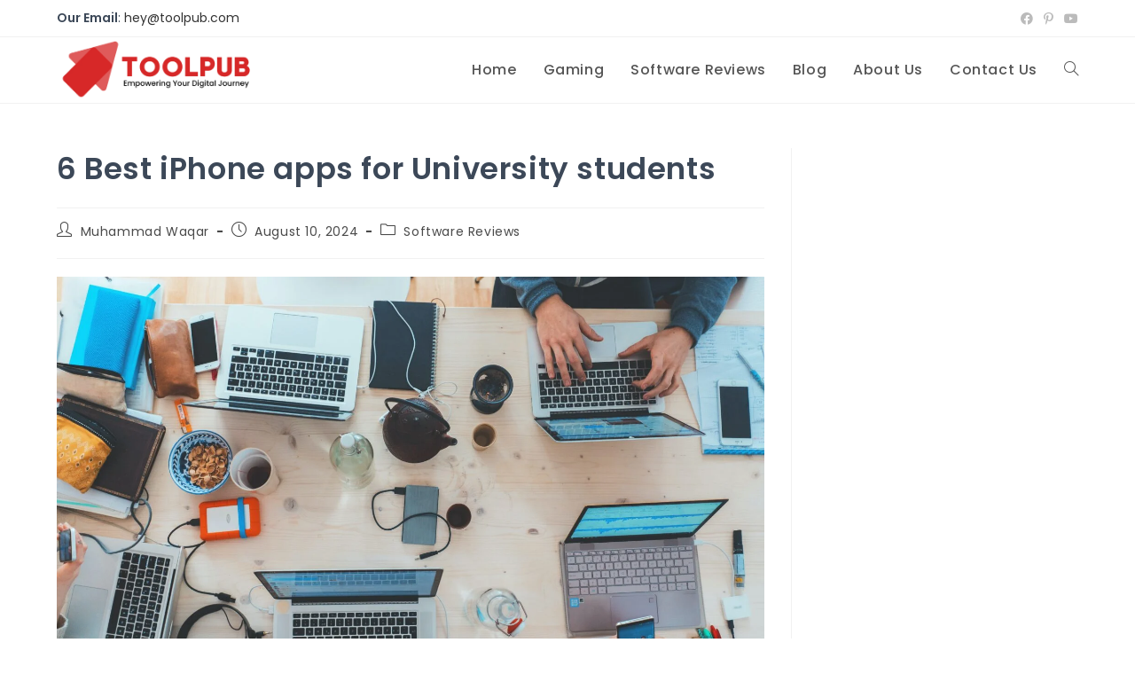

--- FILE ---
content_type: text/html; charset=UTF-8
request_url: https://toolpub.com/best-iphone-apps-for-university-students/
body_size: 34533
content:
<!DOCTYPE html>
<html class="html" lang="en-US" prefix="og: https://ogp.me/ns#">
<head>
	<meta charset="UTF-8">
	<link rel="profile" href="https://gmpg.org/xfn/11">

	<link rel="pingback" href="https://toolpub.com/xmlrpc.php">
<meta name="viewport" content="width=device-width, initial-scale=1">
<!-- Search Engine Optimization by Rank Math - https://rankmath.com/ -->
<title>6 Best iPhone apps for University students - Toolpub</title>
<meta name="description" content="Find out the list 6 Best iPhone apps for university students. if you are student then these apps will surely help you to sort out problems."/>
<meta name="robots" content="follow, index, max-snippet:-1, max-video-preview:-1, max-image-preview:large"/>
<link rel="canonical" href="https://toolpub.com/best-iphone-apps-for-university-students/" />
<meta property="og:locale" content="en_US" />
<meta property="og:type" content="article" />
<meta property="og:title" content="6 Best iPhone apps for University students - Toolpub" />
<meta property="og:description" content="Find out the list 6 Best iPhone apps for university students. if you are student then these apps will surely help you to sort out problems." />
<meta property="og:url" content="https://toolpub.com/best-iphone-apps-for-university-students/" />
<meta property="og:site_name" content="Toolpub" />
<meta property="article:section" content="Software Reviews" />
<meta property="og:image" content="https://toolpub.com/wp-content/uploads/2021/09/marvin-meyer-SYTO3xs06fU-unsplash-1024x683.jpg" />
<meta property="og:image:secure_url" content="https://toolpub.com/wp-content/uploads/2021/09/marvin-meyer-SYTO3xs06fU-unsplash-1024x683.jpg" />
<meta property="og:image:width" content="1024" />
<meta property="og:image:height" content="683" />
<meta property="og:image:alt" content="Best iphone apps for university students" />
<meta property="og:image:type" content="image/jpeg" />
<meta property="article:published_time" content="2024-08-10T13:28:00+00:00" />
<meta name="twitter:card" content="summary_large_image" />
<meta name="twitter:title" content="6 Best iPhone apps for University students - Toolpub" />
<meta name="twitter:description" content="Find out the list 6 Best iPhone apps for university students. if you are student then these apps will surely help you to sort out problems." />
<meta name="twitter:image" content="https://toolpub.com/wp-content/uploads/2021/09/marvin-meyer-SYTO3xs06fU-unsplash-1024x683.jpg" />
<script type="application/ld+json" class="rank-math-schema">{"@context":"https://schema.org","@graph":[{"@type":["Person","Organization"],"@id":"https://toolpub.com/#person","name":"rakeshranghani","logo":{"@type":"ImageObject","@id":"https://toolpub.com/#logo","url":"https://toolpub.com/wp-content/uploads/2023/07/cropped-toolpub-150x150.png","contentUrl":"https://toolpub.com/wp-content/uploads/2023/07/cropped-toolpub-150x150.png","caption":"rakeshranghani","inLanguage":"en-US"},"image":{"@type":"ImageObject","@id":"https://toolpub.com/#logo","url":"https://toolpub.com/wp-content/uploads/2023/07/cropped-toolpub-150x150.png","contentUrl":"https://toolpub.com/wp-content/uploads/2023/07/cropped-toolpub-150x150.png","caption":"rakeshranghani","inLanguage":"en-US"}},{"@type":"WebSite","@id":"https://toolpub.com/#website","url":"https://toolpub.com","name":"rakeshranghani","publisher":{"@id":"https://toolpub.com/#person"},"inLanguage":"en-US"},{"@type":"ImageObject","@id":"https://toolpub.com/wp-content/uploads/2021/09/marvin-meyer-SYTO3xs06fU-unsplash-scaled.jpg","url":"https://toolpub.com/wp-content/uploads/2021/09/marvin-meyer-SYTO3xs06fU-unsplash-scaled.jpg","width":"2560","height":"1707","inLanguage":"en-US"},{"@type":"WebPage","@id":"https://toolpub.com/best-iphone-apps-for-university-students/#webpage","url":"https://toolpub.com/best-iphone-apps-for-university-students/","name":"6 Best iPhone apps for University students - Toolpub","datePublished":"2024-08-10T13:28:00+00:00","dateModified":"2024-08-10T13:28:00+00:00","isPartOf":{"@id":"https://toolpub.com/#website"},"primaryImageOfPage":{"@id":"https://toolpub.com/wp-content/uploads/2021/09/marvin-meyer-SYTO3xs06fU-unsplash-scaled.jpg"},"inLanguage":"en-US"},{"@type":"Person","@id":"https://toolpub.com/author/waqari/","name":"Muhammad Waqar","url":"https://toolpub.com/author/waqari/","image":{"@type":"ImageObject","@id":"https://secure.gravatar.com/avatar/74d1defb282ca2c0dfec0f6eaadb15bd64c768f79231f4c54e5c65566233f7eb?s=96&amp;d=mm&amp;r=g","url":"https://secure.gravatar.com/avatar/74d1defb282ca2c0dfec0f6eaadb15bd64c768f79231f4c54e5c65566233f7eb?s=96&amp;d=mm&amp;r=g","caption":"Muhammad Waqar","inLanguage":"en-US"},"sameAs":["https://toolpub.com"]},{"@type":"BlogPosting","headline":"6 Best iPhone apps for University students - Toolpub","keywords":"Best iphone apps for university students","datePublished":"2024-08-10T13:28:00+00:00","dateModified":"2024-08-10T13:28:00+00:00","articleSection":"Software Reviews","author":{"@id":"https://toolpub.com/author/waqari/","name":"Muhammad Waqar"},"publisher":{"@id":"https://toolpub.com/#person"},"description":"Find out the list 6 Best iPhone apps for university students. if you are student then these apps will surely help you to sort out problems.","name":"6 Best iPhone apps for University students - Toolpub","@id":"https://toolpub.com/best-iphone-apps-for-university-students/#richSnippet","isPartOf":{"@id":"https://toolpub.com/best-iphone-apps-for-university-students/#webpage"},"image":{"@id":"https://toolpub.com/wp-content/uploads/2021/09/marvin-meyer-SYTO3xs06fU-unsplash-scaled.jpg"},"inLanguage":"en-US","mainEntityOfPage":{"@id":"https://toolpub.com/best-iphone-apps-for-university-students/#webpage"}}]}</script>
<!-- /Rank Math WordPress SEO plugin -->

<link rel='dns-prefetch' href='//www.googletagmanager.com' />
<link rel='dns-prefetch' href='//fonts.googleapis.com' />
<link rel='dns-prefetch' href='//use.fontawesome.com' />
<link rel="alternate" type="application/rss+xml" title="Toolpub &raquo; Feed" href="https://toolpub.com/feed/" />
<link rel="alternate" type="application/rss+xml" title="Toolpub &raquo; Comments Feed" href="https://toolpub.com/comments/feed/" />
<link rel="alternate" type="application/rss+xml" title="Toolpub &raquo; 6 Best iPhone apps for University students Comments Feed" href="https://toolpub.com/best-iphone-apps-for-university-students/feed/" />
<link rel="alternate" title="oEmbed (JSON)" type="application/json+oembed" href="https://toolpub.com/wp-json/oembed/1.0/embed?url=https%3A%2F%2Ftoolpub.com%2Fbest-iphone-apps-for-university-students%2F" />
<link rel="alternate" title="oEmbed (XML)" type="text/xml+oembed" href="https://toolpub.com/wp-json/oembed/1.0/embed?url=https%3A%2F%2Ftoolpub.com%2Fbest-iphone-apps-for-university-students%2F&#038;format=xml" />
<style id='wp-img-auto-sizes-contain-inline-css'>
img:is([sizes=auto i],[sizes^="auto," i]){contain-intrinsic-size:3000px 1500px}
/*# sourceURL=wp-img-auto-sizes-contain-inline-css */
</style>

<link rel='stylesheet' id='hfe-widgets-style-css' href='https://toolpub.com/wp-content/plugins/header-footer-elementor/inc/widgets-css/frontend.css?ver=2.7.1' media='all' />
<style id='wp-emoji-styles-inline-css'>

	img.wp-smiley, img.emoji {
		display: inline !important;
		border: none !important;
		box-shadow: none !important;
		height: 1em !important;
		width: 1em !important;
		margin: 0 0.07em !important;
		vertical-align: -0.1em !important;
		background: none !important;
		padding: 0 !important;
	}
/*# sourceURL=wp-emoji-styles-inline-css */
</style>
<link rel='stylesheet' id='wp-block-library-css' href='https://toolpub.com/wp-includes/css/dist/block-library/style.min.css?ver=6.9' media='all' />
<style id='wp-block-library-theme-inline-css'>
.wp-block-audio :where(figcaption){color:#555;font-size:13px;text-align:center}.is-dark-theme .wp-block-audio :where(figcaption){color:#ffffffa6}.wp-block-audio{margin:0 0 1em}.wp-block-code{border:1px solid #ccc;border-radius:4px;font-family:Menlo,Consolas,monaco,monospace;padding:.8em 1em}.wp-block-embed :where(figcaption){color:#555;font-size:13px;text-align:center}.is-dark-theme .wp-block-embed :where(figcaption){color:#ffffffa6}.wp-block-embed{margin:0 0 1em}.blocks-gallery-caption{color:#555;font-size:13px;text-align:center}.is-dark-theme .blocks-gallery-caption{color:#ffffffa6}:root :where(.wp-block-image figcaption){color:#555;font-size:13px;text-align:center}.is-dark-theme :root :where(.wp-block-image figcaption){color:#ffffffa6}.wp-block-image{margin:0 0 1em}.wp-block-pullquote{border-bottom:4px solid;border-top:4px solid;color:currentColor;margin-bottom:1.75em}.wp-block-pullquote :where(cite),.wp-block-pullquote :where(footer),.wp-block-pullquote__citation{color:currentColor;font-size:.8125em;font-style:normal;text-transform:uppercase}.wp-block-quote{border-left:.25em solid;margin:0 0 1.75em;padding-left:1em}.wp-block-quote cite,.wp-block-quote footer{color:currentColor;font-size:.8125em;font-style:normal;position:relative}.wp-block-quote:where(.has-text-align-right){border-left:none;border-right:.25em solid;padding-left:0;padding-right:1em}.wp-block-quote:where(.has-text-align-center){border:none;padding-left:0}.wp-block-quote.is-large,.wp-block-quote.is-style-large,.wp-block-quote:where(.is-style-plain){border:none}.wp-block-search .wp-block-search__label{font-weight:700}.wp-block-search__button{border:1px solid #ccc;padding:.375em .625em}:where(.wp-block-group.has-background){padding:1.25em 2.375em}.wp-block-separator.has-css-opacity{opacity:.4}.wp-block-separator{border:none;border-bottom:2px solid;margin-left:auto;margin-right:auto}.wp-block-separator.has-alpha-channel-opacity{opacity:1}.wp-block-separator:not(.is-style-wide):not(.is-style-dots){width:100px}.wp-block-separator.has-background:not(.is-style-dots){border-bottom:none;height:1px}.wp-block-separator.has-background:not(.is-style-wide):not(.is-style-dots){height:2px}.wp-block-table{margin:0 0 1em}.wp-block-table td,.wp-block-table th{word-break:normal}.wp-block-table :where(figcaption){color:#555;font-size:13px;text-align:center}.is-dark-theme .wp-block-table :where(figcaption){color:#ffffffa6}.wp-block-video :where(figcaption){color:#555;font-size:13px;text-align:center}.is-dark-theme .wp-block-video :where(figcaption){color:#ffffffa6}.wp-block-video{margin:0 0 1em}:root :where(.wp-block-template-part.has-background){margin-bottom:0;margin-top:0;padding:1.25em 2.375em}
/*# sourceURL=/wp-includes/css/dist/block-library/theme.min.css */
</style>
<style id='classic-theme-styles-inline-css'>
/*! This file is auto-generated */
.wp-block-button__link{color:#fff;background-color:#32373c;border-radius:9999px;box-shadow:none;text-decoration:none;padding:calc(.667em + 2px) calc(1.333em + 2px);font-size:1.125em}.wp-block-file__button{background:#32373c;color:#fff;text-decoration:none}
/*# sourceURL=/wp-includes/css/classic-themes.min.css */
</style>
<style id='font-awesome-svg-styles-default-inline-css'>
.svg-inline--fa {
  display: inline-block;
  height: 1em;
  overflow: visible;
  vertical-align: -.125em;
}
/*# sourceURL=font-awesome-svg-styles-default-inline-css */
</style>
<link rel='stylesheet' id='font-awesome-svg-styles-css' href='https://toolpub.com/wp-content/uploads/font-awesome/v6.4.0/css/svg-with-js.css' media='all' />
<style id='font-awesome-svg-styles-inline-css'>
   .wp-block-font-awesome-icon svg::before,
   .wp-rich-text-font-awesome-icon svg::before {content: unset;}
/*# sourceURL=font-awesome-svg-styles-inline-css */
</style>
<style id='global-styles-inline-css'>
:root{--wp--preset--aspect-ratio--square: 1;--wp--preset--aspect-ratio--4-3: 4/3;--wp--preset--aspect-ratio--3-4: 3/4;--wp--preset--aspect-ratio--3-2: 3/2;--wp--preset--aspect-ratio--2-3: 2/3;--wp--preset--aspect-ratio--16-9: 16/9;--wp--preset--aspect-ratio--9-16: 9/16;--wp--preset--color--black: #000000;--wp--preset--color--cyan-bluish-gray: #abb8c3;--wp--preset--color--white: #ffffff;--wp--preset--color--pale-pink: #f78da7;--wp--preset--color--vivid-red: #cf2e2e;--wp--preset--color--luminous-vivid-orange: #ff6900;--wp--preset--color--luminous-vivid-amber: #fcb900;--wp--preset--color--light-green-cyan: #7bdcb5;--wp--preset--color--vivid-green-cyan: #00d084;--wp--preset--color--pale-cyan-blue: #8ed1fc;--wp--preset--color--vivid-cyan-blue: #0693e3;--wp--preset--color--vivid-purple: #9b51e0;--wp--preset--gradient--vivid-cyan-blue-to-vivid-purple: linear-gradient(135deg,rgb(6,147,227) 0%,rgb(155,81,224) 100%);--wp--preset--gradient--light-green-cyan-to-vivid-green-cyan: linear-gradient(135deg,rgb(122,220,180) 0%,rgb(0,208,130) 100%);--wp--preset--gradient--luminous-vivid-amber-to-luminous-vivid-orange: linear-gradient(135deg,rgb(252,185,0) 0%,rgb(255,105,0) 100%);--wp--preset--gradient--luminous-vivid-orange-to-vivid-red: linear-gradient(135deg,rgb(255,105,0) 0%,rgb(207,46,46) 100%);--wp--preset--gradient--very-light-gray-to-cyan-bluish-gray: linear-gradient(135deg,rgb(238,238,238) 0%,rgb(169,184,195) 100%);--wp--preset--gradient--cool-to-warm-spectrum: linear-gradient(135deg,rgb(74,234,220) 0%,rgb(151,120,209) 20%,rgb(207,42,186) 40%,rgb(238,44,130) 60%,rgb(251,105,98) 80%,rgb(254,248,76) 100%);--wp--preset--gradient--blush-light-purple: linear-gradient(135deg,rgb(255,206,236) 0%,rgb(152,150,240) 100%);--wp--preset--gradient--blush-bordeaux: linear-gradient(135deg,rgb(254,205,165) 0%,rgb(254,45,45) 50%,rgb(107,0,62) 100%);--wp--preset--gradient--luminous-dusk: linear-gradient(135deg,rgb(255,203,112) 0%,rgb(199,81,192) 50%,rgb(65,88,208) 100%);--wp--preset--gradient--pale-ocean: linear-gradient(135deg,rgb(255,245,203) 0%,rgb(182,227,212) 50%,rgb(51,167,181) 100%);--wp--preset--gradient--electric-grass: linear-gradient(135deg,rgb(202,248,128) 0%,rgb(113,206,126) 100%);--wp--preset--gradient--midnight: linear-gradient(135deg,rgb(2,3,129) 0%,rgb(40,116,252) 100%);--wp--preset--font-size--small: 13px;--wp--preset--font-size--medium: 20px;--wp--preset--font-size--large: 36px;--wp--preset--font-size--x-large: 42px;--wp--preset--spacing--20: 0.44rem;--wp--preset--spacing--30: 0.67rem;--wp--preset--spacing--40: 1rem;--wp--preset--spacing--50: 1.5rem;--wp--preset--spacing--60: 2.25rem;--wp--preset--spacing--70: 3.38rem;--wp--preset--spacing--80: 5.06rem;--wp--preset--shadow--natural: 6px 6px 9px rgba(0, 0, 0, 0.2);--wp--preset--shadow--deep: 12px 12px 50px rgba(0, 0, 0, 0.4);--wp--preset--shadow--sharp: 6px 6px 0px rgba(0, 0, 0, 0.2);--wp--preset--shadow--outlined: 6px 6px 0px -3px rgb(255, 255, 255), 6px 6px rgb(0, 0, 0);--wp--preset--shadow--crisp: 6px 6px 0px rgb(0, 0, 0);}:where(.is-layout-flex){gap: 0.5em;}:where(.is-layout-grid){gap: 0.5em;}body .is-layout-flex{display: flex;}.is-layout-flex{flex-wrap: wrap;align-items: center;}.is-layout-flex > :is(*, div){margin: 0;}body .is-layout-grid{display: grid;}.is-layout-grid > :is(*, div){margin: 0;}:where(.wp-block-columns.is-layout-flex){gap: 2em;}:where(.wp-block-columns.is-layout-grid){gap: 2em;}:where(.wp-block-post-template.is-layout-flex){gap: 1.25em;}:where(.wp-block-post-template.is-layout-grid){gap: 1.25em;}.has-black-color{color: var(--wp--preset--color--black) !important;}.has-cyan-bluish-gray-color{color: var(--wp--preset--color--cyan-bluish-gray) !important;}.has-white-color{color: var(--wp--preset--color--white) !important;}.has-pale-pink-color{color: var(--wp--preset--color--pale-pink) !important;}.has-vivid-red-color{color: var(--wp--preset--color--vivid-red) !important;}.has-luminous-vivid-orange-color{color: var(--wp--preset--color--luminous-vivid-orange) !important;}.has-luminous-vivid-amber-color{color: var(--wp--preset--color--luminous-vivid-amber) !important;}.has-light-green-cyan-color{color: var(--wp--preset--color--light-green-cyan) !important;}.has-vivid-green-cyan-color{color: var(--wp--preset--color--vivid-green-cyan) !important;}.has-pale-cyan-blue-color{color: var(--wp--preset--color--pale-cyan-blue) !important;}.has-vivid-cyan-blue-color{color: var(--wp--preset--color--vivid-cyan-blue) !important;}.has-vivid-purple-color{color: var(--wp--preset--color--vivid-purple) !important;}.has-black-background-color{background-color: var(--wp--preset--color--black) !important;}.has-cyan-bluish-gray-background-color{background-color: var(--wp--preset--color--cyan-bluish-gray) !important;}.has-white-background-color{background-color: var(--wp--preset--color--white) !important;}.has-pale-pink-background-color{background-color: var(--wp--preset--color--pale-pink) !important;}.has-vivid-red-background-color{background-color: var(--wp--preset--color--vivid-red) !important;}.has-luminous-vivid-orange-background-color{background-color: var(--wp--preset--color--luminous-vivid-orange) !important;}.has-luminous-vivid-amber-background-color{background-color: var(--wp--preset--color--luminous-vivid-amber) !important;}.has-light-green-cyan-background-color{background-color: var(--wp--preset--color--light-green-cyan) !important;}.has-vivid-green-cyan-background-color{background-color: var(--wp--preset--color--vivid-green-cyan) !important;}.has-pale-cyan-blue-background-color{background-color: var(--wp--preset--color--pale-cyan-blue) !important;}.has-vivid-cyan-blue-background-color{background-color: var(--wp--preset--color--vivid-cyan-blue) !important;}.has-vivid-purple-background-color{background-color: var(--wp--preset--color--vivid-purple) !important;}.has-black-border-color{border-color: var(--wp--preset--color--black) !important;}.has-cyan-bluish-gray-border-color{border-color: var(--wp--preset--color--cyan-bluish-gray) !important;}.has-white-border-color{border-color: var(--wp--preset--color--white) !important;}.has-pale-pink-border-color{border-color: var(--wp--preset--color--pale-pink) !important;}.has-vivid-red-border-color{border-color: var(--wp--preset--color--vivid-red) !important;}.has-luminous-vivid-orange-border-color{border-color: var(--wp--preset--color--luminous-vivid-orange) !important;}.has-luminous-vivid-amber-border-color{border-color: var(--wp--preset--color--luminous-vivid-amber) !important;}.has-light-green-cyan-border-color{border-color: var(--wp--preset--color--light-green-cyan) !important;}.has-vivid-green-cyan-border-color{border-color: var(--wp--preset--color--vivid-green-cyan) !important;}.has-pale-cyan-blue-border-color{border-color: var(--wp--preset--color--pale-cyan-blue) !important;}.has-vivid-cyan-blue-border-color{border-color: var(--wp--preset--color--vivid-cyan-blue) !important;}.has-vivid-purple-border-color{border-color: var(--wp--preset--color--vivid-purple) !important;}.has-vivid-cyan-blue-to-vivid-purple-gradient-background{background: var(--wp--preset--gradient--vivid-cyan-blue-to-vivid-purple) !important;}.has-light-green-cyan-to-vivid-green-cyan-gradient-background{background: var(--wp--preset--gradient--light-green-cyan-to-vivid-green-cyan) !important;}.has-luminous-vivid-amber-to-luminous-vivid-orange-gradient-background{background: var(--wp--preset--gradient--luminous-vivid-amber-to-luminous-vivid-orange) !important;}.has-luminous-vivid-orange-to-vivid-red-gradient-background{background: var(--wp--preset--gradient--luminous-vivid-orange-to-vivid-red) !important;}.has-very-light-gray-to-cyan-bluish-gray-gradient-background{background: var(--wp--preset--gradient--very-light-gray-to-cyan-bluish-gray) !important;}.has-cool-to-warm-spectrum-gradient-background{background: var(--wp--preset--gradient--cool-to-warm-spectrum) !important;}.has-blush-light-purple-gradient-background{background: var(--wp--preset--gradient--blush-light-purple) !important;}.has-blush-bordeaux-gradient-background{background: var(--wp--preset--gradient--blush-bordeaux) !important;}.has-luminous-dusk-gradient-background{background: var(--wp--preset--gradient--luminous-dusk) !important;}.has-pale-ocean-gradient-background{background: var(--wp--preset--gradient--pale-ocean) !important;}.has-electric-grass-gradient-background{background: var(--wp--preset--gradient--electric-grass) !important;}.has-midnight-gradient-background{background: var(--wp--preset--gradient--midnight) !important;}.has-small-font-size{font-size: var(--wp--preset--font-size--small) !important;}.has-medium-font-size{font-size: var(--wp--preset--font-size--medium) !important;}.has-large-font-size{font-size: var(--wp--preset--font-size--large) !important;}.has-x-large-font-size{font-size: var(--wp--preset--font-size--x-large) !important;}
:where(.wp-block-post-template.is-layout-flex){gap: 1.25em;}:where(.wp-block-post-template.is-layout-grid){gap: 1.25em;}
:where(.wp-block-term-template.is-layout-flex){gap: 1.25em;}:where(.wp-block-term-template.is-layout-grid){gap: 1.25em;}
:where(.wp-block-columns.is-layout-flex){gap: 2em;}:where(.wp-block-columns.is-layout-grid){gap: 2em;}
:root :where(.wp-block-pullquote){font-size: 1.5em;line-height: 1.6;}
/*# sourceURL=global-styles-inline-css */
</style>
<link rel='stylesheet' id='contact-form-7-css' href='https://toolpub.com/wp-content/plugins/contact-form-7/includes/css/styles.css?ver=6.1.4' media='all' />
<link rel='stylesheet' id='ez-toc-css' href='https://toolpub.com/wp-content/plugins/easy-table-of-contents/assets/css/screen.min.css?ver=2.0.80' media='all' />
<style id='ez-toc-inline-css'>
div#ez-toc-container .ez-toc-title {font-size: 120%;}div#ez-toc-container .ez-toc-title {font-weight: 500;}div#ez-toc-container ul li , div#ez-toc-container ul li a {font-size: 95%;}div#ez-toc-container ul li , div#ez-toc-container ul li a {font-weight: 500;}div#ez-toc-container nav ul ul li {font-size: 90%;}.ez-toc-box-title {font-weight: bold; margin-bottom: 10px; text-align: center; text-transform: uppercase; letter-spacing: 1px; color: #666; padding-bottom: 5px;position:absolute;top:-4%;left:5%;background-color: inherit;transition: top 0.3s ease;}.ez-toc-box-title.toc-closed {top:-25%;}
/*# sourceURL=ez-toc-inline-css */
</style>
<link rel='stylesheet' id='hfe-style-css' href='https://toolpub.com/wp-content/plugins/header-footer-elementor/assets/css/header-footer-elementor.css?ver=2.7.1' media='all' />
<link rel='stylesheet' id='elementor-frontend-css' href='https://toolpub.com/wp-content/plugins/elementor/assets/css/frontend.min.css?ver=3.34.0' media='all' />
<link rel='stylesheet' id='elementor-post-4009-css' href='https://toolpub.com/wp-content/uploads/elementor/css/post-4009.css?ver=1768283391' media='all' />
<link rel='stylesheet' id='font-awesome-css' href='https://toolpub.com/wp-content/themes/oceanwp/assets/fonts/fontawesome/css/all.min.css?ver=6.7.2' media='all' />
<link rel='stylesheet' id='simple-line-icons-css' href='https://toolpub.com/wp-content/themes/oceanwp/assets/css/third/simple-line-icons.min.css?ver=2.4.0' media='all' />
<link rel='stylesheet' id='oceanwp-style-css' href='https://toolpub.com/wp-content/themes/oceanwp/assets/css/style.min.css?ver=4.1.4' media='all' />
<link rel='stylesheet' id='oceanwp-google-font-poppins-css' href='//fonts.googleapis.com/css?family=Poppins%3A100%2C200%2C300%2C400%2C500%2C600%2C700%2C800%2C900%2C100i%2C200i%2C300i%2C400i%2C500i%2C600i%2C700i%2C800i%2C900i&#038;subset=latin&#038;display=swap&#038;ver=6.9' media='all' />
<link rel='stylesheet' id='font-awesome-official-css' href='https://use.fontawesome.com/releases/v6.4.0/css/all.css' media='all' integrity="sha384-iw3OoTErCYJJB9mCa8LNS2hbsQ7M3C0EpIsO/H5+EGAkPGc6rk+V8i04oW/K5xq0" crossorigin="anonymous" />
<link rel='stylesheet' id='searchwp-forms-css' href='https://toolpub.com/wp-content/plugins/searchwp-live-ajax-search/assets/styles/frontend/search-forms.min.css?ver=1.8.7' media='all' />
<link rel='stylesheet' id='searchwp-live-search-css' href='https://toolpub.com/wp-content/plugins/searchwp-live-ajax-search/assets/styles/style.min.css?ver=1.8.7' media='all' />
<style id='searchwp-live-search-inline-css'>
.searchwp-live-search-result .searchwp-live-search-result--title a {
  font-size: 16px;
}
.searchwp-live-search-result .searchwp-live-search-result--price {
  font-size: 14px;
}
.searchwp-live-search-result .searchwp-live-search-result--add-to-cart .button {
  font-size: 14px;
}

/*# sourceURL=searchwp-live-search-inline-css */
</style>
<link rel='stylesheet' id='hfe-elementor-icons-css' href='https://toolpub.com/wp-content/plugins/elementor/assets/lib/eicons/css/elementor-icons.min.css?ver=5.34.0' media='all' />
<link rel='stylesheet' id='hfe-icons-list-css' href='https://toolpub.com/wp-content/plugins/elementor/assets/css/widget-icon-list.min.css?ver=3.24.3' media='all' />
<link rel='stylesheet' id='hfe-social-icons-css' href='https://toolpub.com/wp-content/plugins/elementor/assets/css/widget-social-icons.min.css?ver=3.24.0' media='all' />
<link rel='stylesheet' id='hfe-social-share-icons-brands-css' href='https://toolpub.com/wp-content/plugins/elementor/assets/lib/font-awesome/css/brands.css?ver=5.15.3' media='all' />
<link rel='stylesheet' id='hfe-social-share-icons-fontawesome-css' href='https://toolpub.com/wp-content/plugins/elementor/assets/lib/font-awesome/css/fontawesome.css?ver=5.15.3' media='all' />
<link rel='stylesheet' id='hfe-nav-menu-icons-css' href='https://toolpub.com/wp-content/plugins/elementor/assets/lib/font-awesome/css/solid.css?ver=5.15.3' media='all' />
<link rel='stylesheet' id='oe-widgets-style-css' href='https://toolpub.com/wp-content/plugins/ocean-extra/assets/css/widgets.css?ver=6.9' media='all' />
<link rel='stylesheet' id='oss-social-share-style-css' href='https://toolpub.com/wp-content/plugins/ocean-social-sharing/assets/css/style.min.css?ver=6.9' media='all' />
<link rel='stylesheet' id='font-awesome-official-v4shim-css' href='https://use.fontawesome.com/releases/v6.4.0/css/v4-shims.css' media='all' integrity="sha384-TjXU13dTMPo+5ZlOUI1IGXvpmajjoetPqbUJqTx+uZ1bGwylKHNEItuVe/mg/H6l" crossorigin="anonymous" />
<link rel='stylesheet' id='elementor-gf-local-roboto-css' href='https://toolpub.com/wp-content/uploads/elementor/google-fonts/css/roboto.css?ver=1744129288' media='all' />
<link rel='stylesheet' id='elementor-gf-local-robotoslab-css' href='https://toolpub.com/wp-content/uploads/elementor/google-fonts/css/robotoslab.css?ver=1744129304' media='all' />
<script src="https://toolpub.com/wp-includes/js/jquery/jquery.min.js?ver=3.7.1" id="jquery-core-js"></script>
<script src="https://toolpub.com/wp-includes/js/jquery/jquery-migrate.min.js?ver=3.4.1" id="jquery-migrate-js"></script>
<script id="jquery-js-after">
!function($){"use strict";$(document).ready(function(){$(this).scrollTop()>100&&$(".hfe-scroll-to-top-wrap").removeClass("hfe-scroll-to-top-hide"),$(window).scroll(function(){$(this).scrollTop()<100?$(".hfe-scroll-to-top-wrap").fadeOut(300):$(".hfe-scroll-to-top-wrap").fadeIn(300)}),$(".hfe-scroll-to-top-wrap").on("click",function(){$("html, body").animate({scrollTop:0},300);return!1})})}(jQuery);
!function($){'use strict';$(document).ready(function(){var bar=$('.hfe-reading-progress-bar');if(!bar.length)return;$(window).on('scroll',function(){var s=$(window).scrollTop(),d=$(document).height()-$(window).height(),p=d? s/d*100:0;bar.css('width',p+'%')});});}(jQuery);
//# sourceURL=jquery-js-after
</script>

<!-- Google tag (gtag.js) snippet added by Site Kit -->
<!-- Google Analytics snippet added by Site Kit -->
<script src="https://www.googletagmanager.com/gtag/js?id=GT-PZV24R3" id="google_gtagjs-js" async></script>
<script id="google_gtagjs-js-after">
window.dataLayer = window.dataLayer || [];function gtag(){dataLayer.push(arguments);}
gtag("set","linker",{"domains":["toolpub.com"]});
gtag("js", new Date());
gtag("set", "developer_id.dZTNiMT", true);
gtag("config", "GT-PZV24R3");
//# sourceURL=google_gtagjs-js-after
</script>
<link rel="https://api.w.org/" href="https://toolpub.com/wp-json/" /><link rel="alternate" title="JSON" type="application/json" href="https://toolpub.com/wp-json/wp/v2/posts/1419" /><link rel="EditURI" type="application/rsd+xml" title="RSD" href="https://toolpub.com/xmlrpc.php?rsd" />
<meta name="generator" content="WordPress 6.9" />
<link rel='shortlink' href='https://toolpub.com/?p=1419' />
<meta name="generator" content="Site Kit by Google 1.170.0" /><!-- Google Tag Manager -->
<script>(function(w,d,s,l,i){w[l]=w[l]||[];w[l].push({'gtm.start':
new Date().getTime(),event:'gtm.js'});var f=d.getElementsByTagName(s)[0],
j=d.createElement(s),dl=l!='dataLayer'?'&l='+l:'';j.async=true;j.src=
'https://www.googletagmanager.com/gtm.js?id='+i+dl;f.parentNode.insertBefore(j,f);
})(window,document,'script','dataLayer','GTM-PKFDB33');</script>
<!-- End Google Tag Manager -->

<script async src="https://pagead2.googlesyndication.com/pagead/js/adsbygoogle.js?client=ca-pub-6111785366869886" crossorigin="anonymous"></script>
<meta name="google-site-verification" content="EJ0oMStz53a-uOmRJXe9RCZgSa-friL5uXBjnIvM5VE" />		<script type="text/javascript">
				(function(c,l,a,r,i,t,y){
					c[a]=c[a]||function(){(c[a].q=c[a].q||[]).push(arguments)};t=l.createElement(r);t.async=1;
					t.src="https://www.clarity.ms/tag/"+i+"?ref=wordpress";y=l.getElementsByTagName(r)[0];y.parentNode.insertBefore(t,y);
				})(window, document, "clarity", "script", "ibibi467zo");
		</script>
		<link rel="alternate" hreflang="en" href="/best-iphone-apps-for-university-students/"/><link rel="alternate" hreflang="af" href="/af/best-iphone-apps-for-university-students/"/><link rel="alternate" hreflang="sq" href="/sq/best-iphone-apps-for-university-students/"/><link rel="alternate" hreflang="am" href="/am/best-iphone-apps-for-university-students/"/><link rel="alternate" hreflang="ar" href="/ar/best-iphone-apps-for-university-students/"/><link rel="alternate" hreflang="hy" href="/hy/best-iphone-apps-for-university-students/"/><link rel="alternate" hreflang="az" href="/az/best-iphone-apps-for-university-students/"/><link rel="alternate" hreflang="eu" href="/eu/best-iphone-apps-for-university-students/"/><link rel="alternate" hreflang="ba" href="/ba/best-iphone-apps-for-university-students/"/><link rel="alternate" hreflang="be" href="/be/best-iphone-apps-for-university-students/"/><link rel="alternate" hreflang="bn" href="/bn/best-iphone-apps-for-university-students/"/><link rel="alternate" hreflang="bs" href="/bs/best-iphone-apps-for-university-students/"/><link rel="alternate" hreflang="bg" href="/bg/best-iphone-apps-for-university-students/"/><link rel="alternate" hreflang="my" href="/my/best-iphone-apps-for-university-students/"/><link rel="alternate" hreflang="ca" href="/ca/best-iphone-apps-for-university-students/"/><link rel="alternate" hreflang="yue" href="/yue/best-iphone-apps-for-university-students/"/><link rel="alternate" hreflang="ceb" href="/ceb/best-iphone-apps-for-university-students/"/><link rel="alternate" hreflang="ny" href="/ny/best-iphone-apps-for-university-students/"/><link rel="alternate" hreflang="zh" href="/zh/best-iphone-apps-for-university-students/"/><link rel="alternate" hreflang="zh-tw" href="/zh-tw/best-iphone-apps-for-university-students/"/><link rel="alternate" hreflang="co" href="/co/best-iphone-apps-for-university-students/"/><link rel="alternate" hreflang="hr" href="/hr/best-iphone-apps-for-university-students/"/><link rel="alternate" hreflang="cs" href="/cs/best-iphone-apps-for-university-students/"/><link rel="alternate" hreflang="da" href="/da/best-iphone-apps-for-university-students/"/><link rel="alternate" hreflang="nl" href="/nl/best-iphone-apps-for-university-students/"/><link rel="alternate" hreflang="eo" href="/eo/best-iphone-apps-for-university-students/"/><link rel="alternate" hreflang="et" href="/et/best-iphone-apps-for-university-students/"/><link rel="alternate" hreflang="fj" href="/fj/best-iphone-apps-for-university-students/"/><link rel="alternate" hreflang="fil" href="/fil/best-iphone-apps-for-university-students/"/><link rel="alternate" hreflang="fi" href="/fi/best-iphone-apps-for-university-students/"/><link rel="alternate" hreflang="fr" href="/fr/best-iphone-apps-for-university-students/"/><link rel="alternate" hreflang="fy" href="/fy/best-iphone-apps-for-university-students/"/><link rel="alternate" hreflang="gl" href="/gl/best-iphone-apps-for-university-students/"/><link rel="alternate" hreflang="ka" href="/ka/best-iphone-apps-for-university-students/"/><link rel="alternate" hreflang="de" href="/de/best-iphone-apps-for-university-students/"/><link rel="alternate" hreflang="el" href="/el/best-iphone-apps-for-university-students/"/><link rel="alternate" hreflang="gu" href="/gu/best-iphone-apps-for-university-students/"/><link rel="alternate" hreflang="ht" href="/ht/best-iphone-apps-for-university-students/"/><link rel="alternate" hreflang="ha" href="/ha/best-iphone-apps-for-university-students/"/><link rel="alternate" hreflang="haw" href="/haw/best-iphone-apps-for-university-students/"/><link rel="alternate" hreflang="hmn" href="/hmn/best-iphone-apps-for-university-students/"/><link rel="alternate" hreflang="mw" href="/mw/best-iphone-apps-for-university-students/"/><link rel="alternate" hreflang="he" href="/he/best-iphone-apps-for-university-students/"/><link rel="alternate" hreflang="mrj" href="/mrj/best-iphone-apps-for-university-students/"/><link rel="alternate" hreflang="hi" href="/hi/best-iphone-apps-for-university-students/"/><link rel="alternate" hreflang="hu" href="/hu/best-iphone-apps-for-university-students/"/><link rel="alternate" hreflang="is" href="/is/best-iphone-apps-for-university-students/"/><link rel="alternate" hreflang="ig" href="/ig/best-iphone-apps-for-university-students/"/><link rel="alternate" hreflang="id" href="/id/best-iphone-apps-for-university-students/"/><link rel="alternate" hreflang="ga" href="/ga/best-iphone-apps-for-university-students/"/><link rel="alternate" hreflang="it" href="/it/best-iphone-apps-for-university-students/"/><link rel="alternate" hreflang="ja" href="/ja/best-iphone-apps-for-university-students/"/><link rel="alternate" hreflang="jw" href="/jw/best-iphone-apps-for-university-students/"/><link rel="alternate" hreflang="kn" href="/kn/best-iphone-apps-for-university-students/"/><link rel="alternate" hreflang="kk" href="/kk/best-iphone-apps-for-university-students/"/><link rel="alternate" hreflang="km" href="/km/best-iphone-apps-for-university-students/"/><link rel="alternate" hreflang="ky" href="/ky/best-iphone-apps-for-university-students/"/><link rel="alternate" hreflang="ko" href="/ko/best-iphone-apps-for-university-students/"/><link rel="alternate" hreflang="ku" href="/ku/best-iphone-apps-for-university-students/"/><link rel="alternate" hreflang="lo" href="/lo/best-iphone-apps-for-university-students/"/><link rel="alternate" hreflang="la" href="/la/best-iphone-apps-for-university-students/"/><link rel="alternate" hreflang="lv" href="/lv/best-iphone-apps-for-university-students/"/><link rel="alternate" hreflang="lt" href="/lt/best-iphone-apps-for-university-students/"/><link rel="alternate" hreflang="lb" href="/lb/best-iphone-apps-for-university-students/"/><link rel="alternate" hreflang="mk" href="/mk/best-iphone-apps-for-university-students/"/><link rel="alternate" hreflang="mg" href="/mg/best-iphone-apps-for-university-students/"/><link rel="alternate" hreflang="ms" href="/ms/best-iphone-apps-for-university-students/"/><link rel="alternate" hreflang="ml" href="/ml/best-iphone-apps-for-university-students/"/><link rel="alternate" hreflang="mt" href="/mt/best-iphone-apps-for-university-students/"/><link rel="alternate" hreflang="mi" href="/mi/best-iphone-apps-for-university-students/"/><link rel="alternate" hreflang="mr" href="/mr/best-iphone-apps-for-university-students/"/><link rel="alternate" hreflang="mhr" href="/mhr/best-iphone-apps-for-university-students/"/><link rel="alternate" hreflang="mn" href="/mn/best-iphone-apps-for-university-students/"/><link rel="alternate" hreflang="ne" href="/ne/best-iphone-apps-for-university-students/"/><link rel="alternate" hreflang="no" href="/no/best-iphone-apps-for-university-students/"/><link rel="alternate" hreflang="otq" href="/otq/best-iphone-apps-for-university-students/"/><link rel="alternate" hreflang="pap" href="/pap/best-iphone-apps-for-university-students/"/><link rel="alternate" hreflang="fa" href="/fa/best-iphone-apps-for-university-students/"/><link rel="alternate" hreflang="pl" href="/pl/best-iphone-apps-for-university-students/"/><link rel="alternate" hreflang="pt" href="/pt/best-iphone-apps-for-university-students/"/><link rel="alternate" hreflang="pa" href="/pa/best-iphone-apps-for-university-students/"/><link rel="alternate" hreflang="ro" href="/ro/best-iphone-apps-for-university-students/"/><link rel="alternate" hreflang="ru" href="/ru/best-iphone-apps-for-university-students/"/><link rel="alternate" hreflang="sm" href="/sm/best-iphone-apps-for-university-students/"/><link rel="alternate" hreflang="gd" href="/gd/best-iphone-apps-for-university-students/"/><link rel="alternate" hreflang="sr" href="/sr/best-iphone-apps-for-university-students/"/><link rel="alternate" hreflang="st" href="/st/best-iphone-apps-for-university-students/"/><link rel="alternate" hreflang="sn" href="/sn/best-iphone-apps-for-university-students/"/><link rel="alternate" hreflang="sd" href="/sd/best-iphone-apps-for-university-students/"/><link rel="alternate" hreflang="si" href="/si/best-iphone-apps-for-university-students/"/><link rel="alternate" hreflang="sk" href="/sk/best-iphone-apps-for-university-students/"/><link rel="alternate" hreflang="sl" href="/sl/best-iphone-apps-for-university-students/"/><link rel="alternate" hreflang="so" href="/so/best-iphone-apps-for-university-students/"/><link rel="alternate" hreflang="es" href="/es/best-iphone-apps-for-university-students/"/><link rel="alternate" hreflang="su" href="/su/best-iphone-apps-for-university-students/"/><link rel="alternate" hreflang="sw" href="/sw/best-iphone-apps-for-university-students/"/><link rel="alternate" hreflang="sv" href="/sv/best-iphone-apps-for-university-students/"/><link rel="alternate" hreflang="tl" href="/tl/best-iphone-apps-for-university-students/"/><link rel="alternate" hreflang="ty" href="/ty/best-iphone-apps-for-university-students/"/><link rel="alternate" hreflang="tg" href="/tg/best-iphone-apps-for-university-students/"/><link rel="alternate" hreflang="ta" href="/ta/best-iphone-apps-for-university-students/"/><link rel="alternate" hreflang="tt" href="/tt/best-iphone-apps-for-university-students/"/><link rel="alternate" hreflang="te" href="/te/best-iphone-apps-for-university-students/"/><link rel="alternate" hreflang="th" href="/th/best-iphone-apps-for-university-students/"/><link rel="alternate" hreflang="to" href="/to/best-iphone-apps-for-university-students/"/><link rel="alternate" hreflang="tr" href="/tr/best-iphone-apps-for-university-students/"/><link rel="alternate" hreflang="udm" href="/udm/best-iphone-apps-for-university-students/"/><link rel="alternate" hreflang="uk" href="/uk/best-iphone-apps-for-university-students/"/><link rel="alternate" hreflang="ur" href="/ur/best-iphone-apps-for-university-students/"/><link rel="alternate" hreflang="uz" href="/uz/best-iphone-apps-for-university-students/"/><link rel="alternate" hreflang="vi" href="/vi/best-iphone-apps-for-university-students/"/><link rel="alternate" hreflang="cy" href="/cy/best-iphone-apps-for-university-students/"/><link rel="alternate" hreflang="xh" href="/xh/best-iphone-apps-for-university-students/"/><link rel="alternate" hreflang="yi" href="/yi/best-iphone-apps-for-university-students/"/><link rel="alternate" hreflang="yo" href="/yo/best-iphone-apps-for-university-students/"/><link rel="alternate" hreflang="yua" href="/yua/best-iphone-apps-for-university-students/"/><link rel="alternate" hreflang="zu" href="/zu/best-iphone-apps-for-university-students/"/><meta name="generator" content="Elementor 3.34.0; features: e_font_icon_svg, additional_custom_breakpoints; settings: css_print_method-external, google_font-enabled, font_display-auto">
			<style>
				.e-con.e-parent:nth-of-type(n+4):not(.e-lazyloaded):not(.e-no-lazyload),
				.e-con.e-parent:nth-of-type(n+4):not(.e-lazyloaded):not(.e-no-lazyload) * {
					background-image: none !important;
				}
				@media screen and (max-height: 1024px) {
					.e-con.e-parent:nth-of-type(n+3):not(.e-lazyloaded):not(.e-no-lazyload),
					.e-con.e-parent:nth-of-type(n+3):not(.e-lazyloaded):not(.e-no-lazyload) * {
						background-image: none !important;
					}
				}
				@media screen and (max-height: 640px) {
					.e-con.e-parent:nth-of-type(n+2):not(.e-lazyloaded):not(.e-no-lazyload),
					.e-con.e-parent:nth-of-type(n+2):not(.e-lazyloaded):not(.e-no-lazyload) * {
						background-image: none !important;
					}
				}
			</style>
			<link rel="icon" href="https://toolpub.com/wp-content/uploads/2023/07/cropped-toolpub-icon-32x32.png" sizes="32x32" />
<link rel="icon" href="https://toolpub.com/wp-content/uploads/2023/07/cropped-toolpub-icon-192x192.png" sizes="192x192" />
<link rel="apple-touch-icon" href="https://toolpub.com/wp-content/uploads/2023/07/cropped-toolpub-icon-180x180.png" />
<meta name="msapplication-TileImage" content="https://toolpub.com/wp-content/uploads/2023/07/cropped-toolpub-icon-270x270.png" />
		<style id="wp-custom-css">
			.adssidec{position:fixed}@media only screen and (max-width:749px){.adssidec{position:absolute}}/* Affiliate Product Box */.sb-pro-table{margin:30px 0}.sb-pro-table thead{background:#424242;color:#fff}.sb-pro-table,.sb-pro-table td,.sb-pro-table th{border:none;box-sizing:border-box}.sb-pro-table thead th{font-weight:300;font-size:17px;padding:10px;margin:0}.sb-pro-table tr{display:flex !important;flex-wrap:wrap !important;align-items:center;transition:0.3s}.sb-pro-table tbody tr:hover{transform:scale(1.02);transition:0.3s;box-shadow:0 0 20px -4px rgba(0,0,0,0.15)}.sb-pro-table tbody tr{border:2px solid #e1e1e1;margin-bottom:5px}.sb-pro-table tr td:first-child,.sb-pro-table tr th:first-child{width:25%}.sb-pro-table tr td:nth-child(2),.sb-pro-table tr th:nth-child(2){width:25%}.sb-pro-table tr td:nth-child(3),.sb-pro-table tr th:nth-child(3){width:30%}.sb-pro-table tr td:last-child,.sb-pro-table tr th:last-child{width:20%}.sb-pro-table .sb-image{position:relative}.sb-pro-table .p_tag{position:absolute;left:-10px;top:0;background:#5898ff;padding:5px 5px;color:#fff;font-size:12px;text-transform:uppercase}.sb-pro-table .p_tag::after{content:' ';display:block;position:absolute;left:-10px;bottom:-7px;border-color:rgba(0,0,0,0) #133091 rgba(0,0,0,0) rgba(0,0,0,0);border-style:inset solid inset inset;border-width:0 10px 7px}.sb-pro-table .p-img{width:90%;max-height:140px;margin:0 auto;display:block;height:auto;object-fit:contain}.sb-pro-table .sb-product .p_title{font-weight:600;font-size:17px;line-height:1.2;text-decoration:none;color:#4b77b7}.sb-pro-table .sb-btn a{background:#ef651e;text-transform:capitalize;padding:10px;border-radius:5px;color:#fff;font-size:15px;display:block;text-align:center;transition:0.3s}.sb-pro-table .sb-btn a:hover{background:#000;transition:0.3s}.sb-pro-table .sb-feature{font-size:16px;overflow:hidden;text-overflow:ellipsis;display:-webkit-box;-webkit-line-clamp:5;-webkit-box-orient:vertical}@media only screen and (max-width:768px){.sb-pro-table .p_tag{position:absolute;left:-20px}.sb-pro-table tbody tr{padding:10px}.sb-pro-table tr td:first-child{width:40%}.sb-pro-table tr td:nth-child(2){width:60%}.sb-pro-table tr td:nth-child(3),.sb-pro-table tr th:nth-child(3){width:100%}.sb-pro-table tr td:last-child,.sb-pro-table tr th:last-child{width:100%}.sb-pro-table .sb-btn a{margin-top:20px}.sb-pro-table tr th:nth-child(2){width:100%}.sb-pro-table tr th:first-child,.sb-pro-table tr th:nth-child(3),.sb-pro-table tr th:last-child{display:none}}/* End Affiliate Product Box *//* Pros and cons box */.pc-box{display:flex;flex-wrap:wrap;justify-content:center;margin-bottom:30px}.ibox{width:43%;padding:15px 15px 25px;position:relative;box-shadow:10px 5px 20px -5px rgba(0,0,0,0.15)}.ibox ul{margin:0 auto;width:85%;position:relative;z-index:10}.ibox li{margin-top:15px;list-style:none}.pros li:before,.cons li:before{font-family:FontAwesome;display:inline-block;margin-right:10px}.pros li:before{content:"\f00c";color:#4da970}.cons li:before{content:"\f00d";color:#de6c64}.pros{margin-right:2%}.pros .bg-icon:before,.cons .bg-icon:before{position:absolute;font-family:FontAwesome;margin:0 auto;left:0;right:0;text-align:center;top:50%;transform:translateY(-50%);font-size:150px;color:#000;opacity:0.1}.pc-box h3{padding:15px;margin-top:-15px;margin-left:-15px;margin-right:-15px;text-align:center}.pros h3,.cons h3{font-size:23px;font-weight:600;color:#fff;border-bottom:2px dashed #ffffff85}.pros h3{background:linear-gradient(to right,#5fcc89,#24b95e)}.cons h3{background:#de6c64}.bg-icon{height:0}.ibox .fa{color:#000;left:0;text-align:center;right:0;transform:translateY(-50%);font-size:150px;top:50%;position:absolute;z-index:1;opacity:0.07}@media only screen and (max-width:576px){.ibox{width:90%}.pros{margin-right:0;margin-bottom:10px}}/*end box*//** Top Pick Table CSS*/.sb_top-box{overflow:hidden;position:relative;max-width:600px;width:100%;margin:0 auto;padding:0 20px 20px 20px;display:flex;flex-wrap:wrap;align-items:center;justify-content:center;box-shadow:0 5px 20px rgba(0,0,0,0.15);margin-bottom:30px;padding:25px}.sb_top-box h4{position:absolute;top:0;left:0;font-weight:900;font-size:15px;color:#fff;z-index:1;padding:10px;width:min-content}.sb_top-box h4:before{background:linear-gradient(45deg,#00e2ec,#1c6be2);content:'';height:200px;border-radius:100px;width:200px;display:block;transform:rotate(45deg);position:absolute;left:-100px;top:-100px;z-index:-1}.sb_top-img{position:relative;width:50%;height:100%;display:block;vertical-align:middle}.sb_top-img img{max-width:200px;margin:0 auto;display:block}.sb_top-desc{width:50%}.sb_top-desc h3{font-weight:600;font-size:22px;color:#3786e8;line-height:1.2}.sb_top-meta{font-weight:600;margin-top:15px}.sb_top-desc p{font-size:14px}a.sb_top-button{display:block;background:#177fe4;text-align:center;padding:15px 25px;margin-bottom:10px !important;color:#fff;margin:0 auto;font-size:14px;font-weight:600;text-decoration:none}.sb_top-button:hover{background:#2a2a2a;color:#fff}.sb_top-pointer{position:absolute;width:40px;height:40px;overflow:hidden;left:12px;bottom:-45px}@media only screen and (max-width:576px){.sb_top-box{width:100%;margin:0 auto;margin-bottom:30px;box-sizing:border-box;padding:20px}.sb_top-img{margin-top:10px;width:100%}.sb_top-desc{width:100%}}/*Top pick table css end*/.main-navigation .main-nav ul li a{font-size:20px}.main-navigation .main-nav ul li a:hover{color:#95c11f !important}body a:hover{color:#95c11f !important}.author a{color:black}.wp-block-latest-posts.wp-block-latest-posts__list a{color:black}body a:hover{color:#d62828 !important}		</style>
		<!-- OceanWP CSS -->
<style type="text/css">
/* Colors */a:hover,a.light:hover,.theme-heading .text::before,.theme-heading .text::after,#top-bar-content >a:hover,#top-bar-social li.oceanwp-email a:hover,#site-navigation-wrap .dropdown-menu >li >a:hover,#site-header.medium-header #medium-searchform button:hover,.oceanwp-mobile-menu-icon a:hover,.blog-entry.post .blog-entry-header .entry-title a:hover,.blog-entry.post .blog-entry-readmore a:hover,.blog-entry.thumbnail-entry .blog-entry-category a,ul.meta li a:hover,.dropcap,.single nav.post-navigation .nav-links .title,body .related-post-title a:hover,body #wp-calendar caption,body .contact-info-widget.default i,body .contact-info-widget.big-icons i,body .custom-links-widget .oceanwp-custom-links li a:hover,body .custom-links-widget .oceanwp-custom-links li a:hover:before,body .posts-thumbnails-widget li a:hover,body .social-widget li.oceanwp-email a:hover,.comment-author .comment-meta .comment-reply-link,#respond #cancel-comment-reply-link:hover,#footer-widgets .footer-box a:hover,#footer-bottom a:hover,#footer-bottom #footer-bottom-menu a:hover,.sidr a:hover,.sidr-class-dropdown-toggle:hover,.sidr-class-menu-item-has-children.active >a,.sidr-class-menu-item-has-children.active >a >.sidr-class-dropdown-toggle,input[type=checkbox]:checked:before{color:#d62828}.single nav.post-navigation .nav-links .title .owp-icon use,.blog-entry.post .blog-entry-readmore a:hover .owp-icon use,body .contact-info-widget.default .owp-icon use,body .contact-info-widget.big-icons .owp-icon use{stroke:#d62828}input[type="button"],input[type="reset"],input[type="submit"],button[type="submit"],.button,#site-navigation-wrap .dropdown-menu >li.btn >a >span,.thumbnail:hover i,.thumbnail:hover .link-post-svg-icon,.post-quote-content,.omw-modal .omw-close-modal,body .contact-info-widget.big-icons li:hover i,body .contact-info-widget.big-icons li:hover .owp-icon,body div.wpforms-container-full .wpforms-form input[type=submit],body div.wpforms-container-full .wpforms-form button[type=submit],body div.wpforms-container-full .wpforms-form .wpforms-page-button,.woocommerce-cart .wp-element-button,.woocommerce-checkout .wp-element-button,.wp-block-button__link{background-color:#d62828}.widget-title{border-color:#d62828}blockquote{border-color:#d62828}.wp-block-quote{border-color:#d62828}#searchform-dropdown{border-color:#d62828}.dropdown-menu .sub-menu{border-color:#d62828}.blog-entry.large-entry .blog-entry-readmore a:hover{border-color:#d62828}.oceanwp-newsletter-form-wrap input[type="email"]:focus{border-color:#d62828}.social-widget li.oceanwp-email a:hover{border-color:#d62828}#respond #cancel-comment-reply-link:hover{border-color:#d62828}body .contact-info-widget.big-icons li:hover i{border-color:#d62828}body .contact-info-widget.big-icons li:hover .owp-icon{border-color:#d62828}#footer-widgets .oceanwp-newsletter-form-wrap input[type="email"]:focus{border-color:#d62828}input[type="button"]:hover,input[type="reset"]:hover,input[type="submit"]:hover,button[type="submit"]:hover,input[type="button"]:focus,input[type="reset"]:focus,input[type="submit"]:focus,button[type="submit"]:focus,.button:hover,.button:focus,#site-navigation-wrap .dropdown-menu >li.btn >a:hover >span,.post-quote-author,.omw-modal .omw-close-modal:hover,body div.wpforms-container-full .wpforms-form input[type=submit]:hover,body div.wpforms-container-full .wpforms-form button[type=submit]:hover,body div.wpforms-container-full .wpforms-form .wpforms-page-button:hover,.woocommerce-cart .wp-element-button:hover,.woocommerce-checkout .wp-element-button:hover,.wp-block-button__link:hover{background-color:#8c1a1a}a:hover{color:#d62828}a:hover .owp-icon use{stroke:#d62828}body .theme-button,body input[type="submit"],body button[type="submit"],body button,body .button,body div.wpforms-container-full .wpforms-form input[type=submit],body div.wpforms-container-full .wpforms-form button[type=submit],body div.wpforms-container-full .wpforms-form .wpforms-page-button,.woocommerce-cart .wp-element-button,.woocommerce-checkout .wp-element-button,.wp-block-button__link{border-color:#ffffff}body .theme-button:hover,body input[type="submit"]:hover,body button[type="submit"]:hover,body button:hover,body .button:hover,body div.wpforms-container-full .wpforms-form input[type=submit]:hover,body div.wpforms-container-full .wpforms-form input[type=submit]:active,body div.wpforms-container-full .wpforms-form button[type=submit]:hover,body div.wpforms-container-full .wpforms-form button[type=submit]:active,body div.wpforms-container-full .wpforms-form .wpforms-page-button:hover,body div.wpforms-container-full .wpforms-form .wpforms-page-button:active,.woocommerce-cart .wp-element-button:hover,.woocommerce-checkout .wp-element-button:hover,.wp-block-button__link:hover{border-color:#ffffff}.site-breadcrumbs a:hover,.background-image-page-header .site-breadcrumbs a:hover{color:#d62828}.site-breadcrumbs a:hover .owp-icon use,.background-image-page-header .site-breadcrumbs a:hover .owp-icon use{stroke:#d62828}body{color:#3c4858}h1{color:#3c4858}h2{color:#3c4858}h3{color:#3c4858}h4{color:#3c4858}/* OceanWP Style Settings CSS */.theme-button,input[type="submit"],button[type="submit"],button,.button,body div.wpforms-container-full .wpforms-form input[type=submit],body div.wpforms-container-full .wpforms-form button[type=submit],body div.wpforms-container-full .wpforms-form .wpforms-page-button{border-style:solid}.theme-button,input[type="submit"],button[type="submit"],button,.button,body div.wpforms-container-full .wpforms-form input[type=submit],body div.wpforms-container-full .wpforms-form button[type=submit],body div.wpforms-container-full .wpforms-form .wpforms-page-button{border-width:1px}form input[type="text"],form input[type="password"],form input[type="email"],form input[type="url"],form input[type="date"],form input[type="month"],form input[type="time"],form input[type="datetime"],form input[type="datetime-local"],form input[type="week"],form input[type="number"],form input[type="search"],form input[type="tel"],form input[type="color"],form select,form textarea,.woocommerce .woocommerce-checkout .select2-container--default .select2-selection--single{border-style:solid}body div.wpforms-container-full .wpforms-form input[type=date],body div.wpforms-container-full .wpforms-form input[type=datetime],body div.wpforms-container-full .wpforms-form input[type=datetime-local],body div.wpforms-container-full .wpforms-form input[type=email],body div.wpforms-container-full .wpforms-form input[type=month],body div.wpforms-container-full .wpforms-form input[type=number],body div.wpforms-container-full .wpforms-form input[type=password],body div.wpforms-container-full .wpforms-form input[type=range],body div.wpforms-container-full .wpforms-form input[type=search],body div.wpforms-container-full .wpforms-form input[type=tel],body div.wpforms-container-full .wpforms-form input[type=text],body div.wpforms-container-full .wpforms-form input[type=time],body div.wpforms-container-full .wpforms-form input[type=url],body div.wpforms-container-full .wpforms-form input[type=week],body div.wpforms-container-full .wpforms-form select,body div.wpforms-container-full .wpforms-form textarea{border-style:solid}form input[type="text"],form input[type="password"],form input[type="email"],form input[type="url"],form input[type="date"],form input[type="month"],form input[type="time"],form input[type="datetime"],form input[type="datetime-local"],form input[type="week"],form input[type="number"],form input[type="search"],form input[type="tel"],form input[type="color"],form select,form textarea{border-radius:3px}body div.wpforms-container-full .wpforms-form input[type=date],body div.wpforms-container-full .wpforms-form input[type=datetime],body div.wpforms-container-full .wpforms-form input[type=datetime-local],body div.wpforms-container-full .wpforms-form input[type=email],body div.wpforms-container-full .wpforms-form input[type=month],body div.wpforms-container-full .wpforms-form input[type=number],body div.wpforms-container-full .wpforms-form input[type=password],body div.wpforms-container-full .wpforms-form input[type=range],body div.wpforms-container-full .wpforms-form input[type=search],body div.wpforms-container-full .wpforms-form input[type=tel],body div.wpforms-container-full .wpforms-form input[type=text],body div.wpforms-container-full .wpforms-form input[type=time],body div.wpforms-container-full .wpforms-form input[type=url],body div.wpforms-container-full .wpforms-form input[type=week],body div.wpforms-container-full .wpforms-form select,body div.wpforms-container-full .wpforms-form textarea{border-radius:3px}#scroll-top:hover{background-color:#d62828}/* Header */#site-header.has-header-media .overlay-header-media{background-color:rgba(0,0,0,0.5)}#site-logo #site-logo-inner a img,#site-header.center-header #site-navigation-wrap .middle-site-logo a img{max-width:226px}@media (max-width:480px){#site-logo #site-logo-inner a img,#site-header.center-header #site-navigation-wrap .middle-site-logo a img{max-width:150px}}/* Blog CSS */.ocean-single-post-header ul.meta-item li a:hover{color:#333333}/* Sidebar */.sidebar-box .widget-title{color:#3c4858}.sidebar-box,.footer-box{color:#3c4858}/* Typography */body{font-family:Poppins;font-size:18px;line-height:1.8}h1,h2,h3,h4,h5,h6,.theme-heading,.widget-title,.oceanwp-widget-recent-posts-title,.comment-reply-title,.entry-title,.sidebar-box .widget-title{line-height:1.4}h1{font-size:37px;line-height:1.4}h2{font-size:34px;line-height:1.4}h3{font-size:30px;line-height:1.4}h4{font-size:28px;line-height:1.4}h5{font-size:14px;line-height:1.4}h6{font-size:15px;line-height:1.4}.page-header .page-header-title,.page-header.background-image-page-header .page-header-title{font-size:32px;line-height:1.4}.page-header .page-subheading{font-size:15px;line-height:1.8}.site-breadcrumbs,.site-breadcrumbs a{font-size:13px;line-height:1.4}#top-bar-content,#top-bar-social-alt{font-size:14px;line-height:1.8}#site-logo a.site-logo-text{font-size:24px;line-height:1.8}#site-navigation-wrap .dropdown-menu >li >a,#site-header.full_screen-header .fs-dropdown-menu >li >a,#site-header.top-header #site-navigation-wrap .dropdown-menu >li >a,#site-header.center-header #site-navigation-wrap .dropdown-menu >li >a,#site-header.medium-header #site-navigation-wrap .dropdown-menu >li >a,.oceanwp-mobile-menu-icon a{font-size:16px;font-weight:500;text-transform:capitalize}.dropdown-menu ul li a.menu-link,#site-header.full_screen-header .fs-dropdown-menu ul.sub-menu li a{font-size:16px;line-height:1.2;letter-spacing:.6px}.sidr-class-dropdown-menu li a,a.sidr-class-toggle-sidr-close,#mobile-dropdown ul li a,body #mobile-fullscreen ul li a{font-size:15px;line-height:1.8;text-transform:capitalize}.blog-entry.post .blog-entry-header .entry-title a{font-size:24px;line-height:1.4}.ocean-single-post-header .single-post-title{font-size:34px;line-height:1.4;letter-spacing:.6px}.ocean-single-post-header ul.meta-item li,.ocean-single-post-header ul.meta-item li a{font-size:13px;line-height:1.4;letter-spacing:.6px}.ocean-single-post-header .post-author-name,.ocean-single-post-header .post-author-name a{font-size:14px;line-height:1.4;letter-spacing:.6px}.ocean-single-post-header .post-author-description{font-size:12px;line-height:1.4;letter-spacing:.6px}.single-post .entry-title{line-height:1.4;letter-spacing:.6px}.single-post ul.meta li,.single-post ul.meta li a{font-size:14px;line-height:1.4;letter-spacing:.6px}.sidebar-box .widget-title,.sidebar-box.widget_block .wp-block-heading{font-size:24px;line-height:1;letter-spacing:1px}.sidebar-box,.footer-box{font-size:18px}#footer-widgets .footer-box .widget-title{font-size:24px;line-height:1;letter-spacing:1px}#footer-bottom #copyright{font-size:12px;line-height:1}#footer-bottom #footer-bottom-menu{font-size:12px;line-height:1}.woocommerce-store-notice.demo_store{line-height:2;letter-spacing:1.5px}.demo_store .woocommerce-store-notice__dismiss-link{line-height:2;letter-spacing:1.5px}.woocommerce ul.products li.product li.title h2,.woocommerce ul.products li.product li.title a{font-size:14px;line-height:1.5}.woocommerce ul.products li.product li.category,.woocommerce ul.products li.product li.category a{font-size:12px;line-height:1}.woocommerce ul.products li.product .price{font-size:18px;line-height:1}.woocommerce ul.products li.product .button,.woocommerce ul.products li.product .product-inner .added_to_cart{font-size:12px;line-height:1.5;letter-spacing:1px}.woocommerce ul.products li.owp-woo-cond-notice span,.woocommerce ul.products li.owp-woo-cond-notice a{font-size:16px;line-height:1;letter-spacing:1px;font-weight:600;text-transform:capitalize}.woocommerce div.product .product_title{font-size:24px;line-height:1.4;letter-spacing:.6px}.woocommerce div.product p.price{font-size:36px;line-height:1}.woocommerce .owp-btn-normal .summary form button.button,.woocommerce .owp-btn-big .summary form button.button,.woocommerce .owp-btn-very-big .summary form button.button{font-size:12px;line-height:1.5;letter-spacing:1px;text-transform:uppercase}.woocommerce div.owp-woo-single-cond-notice span,.woocommerce div.owp-woo-single-cond-notice a{font-size:18px;line-height:2;letter-spacing:1.5px;font-weight:600;text-transform:capitalize}.ocean-preloader--active .preloader-after-content{font-size:20px;line-height:1.8;letter-spacing:.6px}
</style></head>

<body class="wp-singular post-template-default single single-post postid-1419 single-format-standard wp-custom-logo wp-embed-responsive wp-theme-oceanwp ehf-template-oceanwp ehf-stylesheet-oceanwp oceanwp-theme dropdown-mobile default-breakpoint has-sidebar content-right-sidebar post-in-category-software-reviews has-topbar page-header-disabled has-breadcrumbs elementor-default elementor-kit-4009" itemscope="itemscope" itemtype="https://schema.org/Article">

	<!-- Google Tag Manager (noscript) -->
<noscript><iframe src="https://www.googletagmanager.com/ns.html?id=GTM-PKFDB33"
height="0" width="0" style="display:none;visibility:hidden"></iframe></noscript>
<!-- End Google Tag Manager (noscript) -->
	
	<div id="outer-wrap" class="site clr">

		<a class="skip-link screen-reader-text" href="#main">Skip to content</a>

		
		<div id="wrap" class="clr">

			

<div id="top-bar-wrap" class="clr">

	<div id="top-bar" class="clr container">

		
		<div id="top-bar-inner" class="clr">

			
	<div id="top-bar-content" class="clr has-content top-bar-left">

		
		
			
				<span class="topbar-content">

					<b>Our Email</b>: <a href="mailto:hey@toolpub.com">hey@toolpub.com </a>
				</span>

				
	</div><!-- #top-bar-content -->



<div id="top-bar-social" class="clr top-bar-right">

	<ul class="clr" aria-label="Social links">

		<li class="oceanwp-facebook"><a href="#" aria-label="Facebook (opens in a new tab)" target="_blank" rel="noopener noreferrer"><i class=" fab fa-facebook" aria-hidden="true" role="img"></i></a></li><li class="oceanwp-pinterest"><a href="#" aria-label="Pinterest (opens in a new tab)" target="_blank" rel="noopener noreferrer"><i class=" fab fa-pinterest-p" aria-hidden="true" role="img"></i></a></li><li class="oceanwp-youtube"><a href="#" aria-label="Youtube (opens in a new tab)" target="_blank" rel="noopener noreferrer"><i class=" fab fa-youtube" aria-hidden="true" role="img"></i></a></li>
	</ul>

</div><!-- #top-bar-social -->

		</div><!-- #top-bar-inner -->

		
	</div><!-- #top-bar -->

</div><!-- #top-bar-wrap -->


			
<header id="site-header" class="minimal-header clr" data-height="74" itemscope="itemscope" itemtype="https://schema.org/WPHeader" role="banner">

	
					
			<div id="site-header-inner" class="clr container">

				
				

<div id="site-logo" class="clr" itemscope itemtype="https://schema.org/Brand" >

	
	<div id="site-logo-inner" class="clr">

		<a href="https://toolpub.com/" class="custom-logo-link" rel="home"><img fetchpriority="high" width="1000" height="297" src="https://toolpub.com/wp-content/uploads/2023/07/cropped-toolpub.png" class="custom-logo" alt="toolpub logo" decoding="async" srcset="https://toolpub.com/wp-content/uploads/2023/07/cropped-toolpub.png 1000w, https://toolpub.com/wp-content/uploads/2023/07/cropped-toolpub-300x89.png 300w, https://toolpub.com/wp-content/uploads/2023/07/cropped-toolpub-768x228.png 768w" sizes="(max-width: 1000px) 100vw, 1000px" /></a>
	</div><!-- #site-logo-inner -->

	
	
</div><!-- #site-logo -->

			<div id="site-navigation-wrap" class="clr">
			
			
			
			<nav id="site-navigation" class="navigation main-navigation clr" itemscope="itemscope" itemtype="https://schema.org/SiteNavigationElement" role="navigation" >

				<ul id="menu-main-menu" class="main-menu dropdown-menu sf-menu"><li id="menu-item-3757" class="menu-item menu-item-type-custom menu-item-object-custom menu-item-home menu-item-3757"><a href="https://toolpub.com" class="menu-link"><span class="text-wrap">Home</span></a></li><li id="menu-item-4248" class="menu-item menu-item-type-taxonomy menu-item-object-category menu-item-4248"><a href="https://toolpub.com/category/gaming/" class="menu-link"><span class="text-wrap">Gaming</span></a></li><li id="menu-item-3999" class="menu-item menu-item-type-taxonomy menu-item-object-category current-post-ancestor current-menu-parent current-post-parent menu-item-3999"><a href="https://toolpub.com/category/software-reviews/" class="menu-link"><span class="text-wrap">Software Reviews</span></a></li><li id="menu-item-4223" class="menu-item menu-item-type-post_type menu-item-object-page current_page_parent menu-item-4223"><a href="https://toolpub.com/blog/" class="menu-link"><span class="text-wrap">Blog</span></a></li><li id="menu-item-4221" class="menu-item menu-item-type-post_type menu-item-object-page menu-item-4221"><a href="https://toolpub.com/about-us/" class="menu-link"><span class="text-wrap">About Us</span></a></li><li id="menu-item-4222" class="menu-item menu-item-type-post_type menu-item-object-page menu-item-4222"><a href="https://toolpub.com/contact-us/" class="menu-link"><span class="text-wrap">Contact Us</span></a></li><li class="search-toggle-li" ><a href="https://toolpub.com/#" class="site-search-toggle search-dropdown-toggle"><span class="screen-reader-text">Toggle website search</span><i class=" icon-magnifier" aria-hidden="true" role="img"></i></a></li></ul>
<div id="searchform-dropdown" class="header-searchform-wrap clr" >
	
<form aria-label="Search this website" role="search" method="get" class="searchform" action="https://toolpub.com/">	
	<input aria-label="Insert search query" type="search" id="ocean-search-form-1" class="field" autocomplete="off" placeholder="Search" name="s" data-swplive="true" data-swpengine="default" data-swpconfig="default">
		</form>
</div><!-- #searchform-dropdown -->

			</nav><!-- #site-navigation -->

			
			
					</div><!-- #site-navigation-wrap -->
			
		
	
				
	
	<div class="oceanwp-mobile-menu-icon clr mobile-right">

		
		
		
		<a href="https://toolpub.com/#mobile-menu-toggle" class="mobile-menu"  aria-label="Mobile Menu">
							<i class="fa fa-bars" aria-hidden="true"></i>
								<span class="oceanwp-text">Menu</span>
				<span class="oceanwp-close-text">Close</span>
						</a>

		
		
		
	</div><!-- #oceanwp-mobile-menu-navbar -->

	

			</div><!-- #site-header-inner -->

			
<div id="mobile-dropdown" class="clr" >

	<nav class="clr" itemscope="itemscope" itemtype="https://schema.org/SiteNavigationElement">

		<ul id="menu-main-menu-1" class="menu"><li class="menu-item menu-item-type-custom menu-item-object-custom menu-item-home menu-item-3757"><a href="https://toolpub.com">Home</a></li>
<li class="menu-item menu-item-type-taxonomy menu-item-object-category menu-item-4248"><a href="https://toolpub.com/category/gaming/">Gaming</a></li>
<li class="menu-item menu-item-type-taxonomy menu-item-object-category current-post-ancestor current-menu-parent current-post-parent menu-item-3999"><a href="https://toolpub.com/category/software-reviews/">Software Reviews</a></li>
<li class="menu-item menu-item-type-post_type menu-item-object-page current_page_parent menu-item-4223"><a href="https://toolpub.com/blog/">Blog</a></li>
<li class="menu-item menu-item-type-post_type menu-item-object-page menu-item-4221"><a href="https://toolpub.com/about-us/">About Us</a></li>
<li class="menu-item menu-item-type-post_type menu-item-object-page menu-item-4222"><a href="https://toolpub.com/contact-us/">Contact Us</a></li>
<li class="search-toggle-li" ><a href="https://toolpub.com/#" class="site-search-toggle search-dropdown-toggle"><span class="screen-reader-text">Toggle website search</span><i class=" icon-magnifier" aria-hidden="true" role="img"></i></a></li></ul>
<div id="mobile-menu-search" class="clr">
	<form aria-label="Search this website" method="get" action="https://toolpub.com/" class="mobile-searchform">
		<input aria-label="Insert search query" value="" class="field" id="ocean-mobile-search-2" type="search" name="s" autocomplete="off" placeholder="Search" />
		<button aria-label="Submit search" type="submit" class="searchform-submit">
			<i class=" icon-magnifier" aria-hidden="true" role="img"></i>		</button>
					</form>
</div><!-- .mobile-menu-search -->

	</nav>

</div>

			
			
		
		
</header><!-- #site-header -->


			
			<main id="main" class="site-main clr"  role="main">

				
	
	<div id="content-wrap" class="container clr">

		
		<div id="primary" class="content-area clr">

			
			<div id="content" class="site-content clr">

				
				
<article id="post-1419">

	

<header class="entry-header clr">
	<h1 class="single-post-title entry-title" itemprop="headline">6 Best iPhone apps for University students</h1><!-- .single-post-title -->
</header><!-- .entry-header -->


<ul class="meta ospm-default clr">

	
					<li class="meta-author" itemprop="name"><span class="screen-reader-text">Post author:</span><i class=" icon-user" aria-hidden="true" role="img"></i><a href="https://toolpub.com/author/waqari/" title="Posts by Muhammad Waqar" rel="author"  itemprop="author" itemscope="itemscope" itemtype="https://schema.org/Person">Muhammad Waqar</a></li>
		
		
		
		
		
		
	
		
					<li class="meta-date" itemprop="datePublished"><span class="screen-reader-text">Post published:</span><i class=" icon-clock" aria-hidden="true" role="img"></i>August 10, 2024</li>
		
		
		
		
		
	
		
		
		
					<li class="meta-cat"><span class="screen-reader-text">Post category:</span><i class=" icon-folder" aria-hidden="true" role="img"></i><a href="https://toolpub.com/category/software-reviews/" rel="category tag">Software Reviews</a></li>
		
		
		
	
		
		
		
		
		
		
	
</ul>


<div class="thumbnail">

	<img width="2560" height="1707" src="https://toolpub.com/wp-content/uploads/2021/09/marvin-meyer-SYTO3xs06fU-unsplash-scaled.jpg" class="attachment-full size-full wp-post-image" alt="You are currently viewing 6 Best iPhone apps for University students" itemprop="image" decoding="async" srcset="https://toolpub.com/wp-content/uploads/2021/09/marvin-meyer-SYTO3xs06fU-unsplash-scaled.jpg 2560w, https://toolpub.com/wp-content/uploads/2021/09/marvin-meyer-SYTO3xs06fU-unsplash-300x200.jpg 300w, https://toolpub.com/wp-content/uploads/2021/09/marvin-meyer-SYTO3xs06fU-unsplash-1024x683.jpg 1024w, https://toolpub.com/wp-content/uploads/2021/09/marvin-meyer-SYTO3xs06fU-unsplash-768x512.jpg 768w, https://toolpub.com/wp-content/uploads/2021/09/marvin-meyer-SYTO3xs06fU-unsplash-1536x1024.jpg 1536w, https://toolpub.com/wp-content/uploads/2021/09/marvin-meyer-SYTO3xs06fU-unsplash-2048x1365.jpg 2048w, https://toolpub.com/wp-content/uploads/2021/09/marvin-meyer-SYTO3xs06fU-unsplash-380x253.jpg 380w, https://toolpub.com/wp-content/uploads/2021/09/marvin-meyer-SYTO3xs06fU-unsplash-550x367.jpg 550w, https://toolpub.com/wp-content/uploads/2021/09/marvin-meyer-SYTO3xs06fU-unsplash-800x533.jpg 800w, https://toolpub.com/wp-content/uploads/2021/09/marvin-meyer-SYTO3xs06fU-unsplash-1160x773.jpg 1160w" sizes="(max-width: 2560px) 100vw, 2560px" />
</div><!-- .thumbnail -->


<div class="entry-content clr" itemprop="text">
	
<p>Best iPhone apps for University students. Nowadays students can learn the most things on the internet. In this digital world, a study has also become digital and smart. Most the of resources available on the web. You can get it through computers or mobile devices. </p><div id="ez-toc-container" class="ez-toc-v2_0_80 counter-hierarchy ez-toc-counter ez-toc-grey ez-toc-container-direction">
<div class="ez-toc-title-container">
<p class="ez-toc-title" style="cursor:inherit">Table of Contents</p>
<span class="ez-toc-title-toggle"><a href="#" class="ez-toc-pull-right ez-toc-btn ez-toc-btn-xs ez-toc-btn-default ez-toc-toggle" aria-label="Toggle Table of Content"><span class="ez-toc-js-icon-con"><span class=""><span class="eztoc-hide" style="display:none;">Toggle</span><span class="ez-toc-icon-toggle-span"><svg style="fill: #999;color:#999" xmlns="http://www.w3.org/2000/svg" class="list-377408" width="20px" height="20px" viewBox="0 0 24 24" fill="none"><path d="M6 6H4v2h2V6zm14 0H8v2h12V6zM4 11h2v2H4v-2zm16 0H8v2h12v-2zM4 16h2v2H4v-2zm16 0H8v2h12v-2z" fill="currentColor"></path></svg><svg style="fill: #999;color:#999" class="arrow-unsorted-368013" xmlns="http://www.w3.org/2000/svg" width="10px" height="10px" viewBox="0 0 24 24" version="1.2" baseProfile="tiny"><path d="M18.2 9.3l-6.2-6.3-6.2 6.3c-.2.2-.3.4-.3.7s.1.5.3.7c.2.2.4.3.7.3h11c.3 0 .5-.1.7-.3.2-.2.3-.5.3-.7s-.1-.5-.3-.7zM5.8 14.7l6.2 6.3 6.2-6.3c.2-.2.3-.5.3-.7s-.1-.5-.3-.7c-.2-.2-.4-.3-.7-.3h-11c-.3 0-.5.1-.7.3-.2.2-.3.5-.3.7s.1.5.3.7z"/></svg></span></span></span></a></span></div>
<nav><ul class='ez-toc-list ez-toc-list-level-1 ' ><li class='ez-toc-page-1 ez-toc-heading-level-2'><a class="ez-toc-link ez-toc-heading-1" href="#List_of_Best_iPhone_Apps_for_University_Students" >List of Best iPhone Apps for University Students</a><ul class='ez-toc-list-level-3' ><li class='ez-toc-heading-level-3'><a class="ez-toc-link ez-toc-heading-2" href="#1Evernote_%E2%80%93_Notes_Organizer" >1.Evernote &#8211; Notes Organizer</a></li><li class='ez-toc-page-1 ez-toc-heading-level-3'><a class="ez-toc-link ez-toc-heading-3" href="#2_WPS_Office" >2. WPS Office</a></li><li class='ez-toc-page-1 ez-toc-heading-level-3'><a class="ez-toc-link ez-toc-heading-4" href="#3_Photomath" >3. Photomath</a></li><li class='ez-toc-page-1 ez-toc-heading-level-3'><a class="ez-toc-link ez-toc-heading-5" href="#4_Quick_Graph" >4. Quick Graph</a></li><li class='ez-toc-page-1 ez-toc-heading-level-3'><a class="ez-toc-link ez-toc-heading-6" href="#5_BenchPrep" >5. BenchPrep</a></li><li class='ez-toc-page-1 ez-toc-heading-level-3'><a class="ez-toc-link ez-toc-heading-7" href="#6_Canvas_Student" >6. Canvas Student</a></li></ul></li></ul></nav></div>




<p>There are a lot of apps available which are really helpful for study. So today we decided to share the best iPhone app for university students. So students personalized these apps and make their study easy. Let&#8217;s begin the article without wasting your time.</p>


<p>[lwptoc]</p>



<h2 class="wp-block-heading"><span class="ez-toc-section" id="List_of_Best_iPhone_Apps_for_University_Students"></span>List of Best iPhone Apps for University Students<span class="ez-toc-section-end"></span></h2>



<h3 class="wp-block-heading"><span class="ez-toc-section" id="1Evernote_%E2%80%93_Notes_Organizer"></span>1.Evernote &#8211; Notes Organizer<span class="ez-toc-section-end"></span></h3>



<p>Evernote save your all notes that are important for you. You can add your daily task and ideas to the to-do list. The app syncs all your notes to the cloud. You can access the all notes from any device anywhere. </p>



<p>You can capture all information from the web If you might interesting.  You can add different types of files like pdf, photos, contacts, docs, audio, web clips, and many more. You can capture all the documents, notes, whiteboards using <a href="https://toolpub.com/how-to-connect-hiseeu-camera-to-phone/" target="_blank" data-type="post" data-id="5328" rel="noreferrer noopener">camera</a> scanning. </p>



<p>The app organizes all the notes, invoices, bills. Evernote provides a google calendar to remember the task. You can see related information on the iPhone homepage.</p>



<h3 class="wp-block-heading"><span class="ez-toc-section" id="2_WPS_Office"></span>2. WPS Office<span class="ez-toc-section-end"></span></h3>



<p>WPS Office is a complete office tool to manage all docs, presentations, excel files, word files, and pdf files. The app has 1 billion users worldwide. It fully compatible with Microsoft Office, adobe pdf files and google docs files. You can covert the docs file into a pdf file. You can use this app as pdf viewer. </p>



<p>Make the presentation, documents, and excel file from this app with all features. You can also make changes to existing files. You can also upload all the documents to google drive, one drive, drop box, and Evernote to use it anytime.</p>



<h3 class="wp-block-heading"><span class="ez-toc-section" id="3_Photomath"></span>3. Photomath<span class="ez-toc-section-end"></span></h3>



<p>Photmath is the magic app to solve mathematics equations instantly. Just capture an image of maths questions from the camera and get the right answer quickly. The app is really useful to learn maths, prepare for exams, and do homework. </p>



<p>The app can solve basic arithmetic to advanced geometry problems. The app provides you full guide about how each step is solved. You can get every step full of visualization and highlight. So you can understand easily all the steps. We assure you that this app will make your math stronger and easy.</p>



<h3 class="wp-block-heading"><span class="ez-toc-section" id="4_Quick_Graph"></span>4. Quick Graph<span class="ez-toc-section-end"></span></h3>



<p>Quick Graph is a graphing calculator to solve any mathematics issue. The app gives you 2D, 3D Graphs for your maths equations. The app can display explicit and implicit (opt) equations in 2D and 3D. </p>



<p>You can get the graph cartesian, polar, spherical, and cylindrical with accurate results. The provide library for command equations. After generating the issue you can save it to the gallery. You can switch graph 2D to 3D.</p>



<h3 class="wp-block-heading"><span class="ez-toc-section" id="5_BenchPrep"></span>5. BenchPrep<span class="ez-toc-section-end"></span></h3>



<p>Benchprep offers a lot of courses for exam preparation. This is one of the best apps for college students. You can get material for GRE, GMAT, and the LSAT. You can make your study plan for your daily routine. </p>



<p>The app provides previous exam papers, practice questions to prepare for the exam. You can create your profile and show your progress report. Check your confidence level by giving practice exams.</p>



<h3 class="wp-block-heading"><span class="ez-toc-section" id="6_Canvas_Student"></span>6. Canvas Student<span class="ez-toc-section-end"></span></h3>



<p>Canvas student app provides a virtual classroom to learn the subject. Find out any course that you want to learn. You will get the opportunity to join a community or group for any topics. Where you can discuss the topic. This is the best way to study online. View grades and course content from the dashboard. </p>



<p>You can also receive tasks to complete with fix timeline. you can also submit your assignment. Send and receive messages using this app. Watch videos for any topics. You also receive notification for the course updates and new grades.</p>



<p>so we have discussed the 6 best <a href="https://en.wikipedia.org/wiki/IPhone" target="_blank" rel="noreferrer noopener">iPhone</a> apps for university students. I hope this article might help you. Please give us feedback. It gives us the courage to write more articles.</p>

</div><!-- .entry -->


<div class="entry-share clr minimal side">

	
		<h3 class="theme-heading social-share-title">
			<span class="text" aria-hidden="true">Please Share This</span>
			<span class="screen-reader-text">Share this content</span>
		</h3>

	
	<ul class="oss-social-share clr" aria-label="Available sharing options">

		
				<li class="twitter">
					<a href="https://twitter.com/share?text=6%20Best%20iPhone%20apps%20for%20University%20students&#038;url=https%3A%2F%2Ftoolpub.com%2Fbest-iphone-apps-for-university-students%2F" aria-label="Share on X" onclick="oss_onClick( this.href );return false;">
						<span class="screen-reader-text">Opens in a new window</span>
						<span class="oss-icon-wrap">
							<svg class="oss-icon" role="img" viewBox="0 0 512 512" xmlns="http://www.w3.org/2000/svg" aria-hidden="true" focusable="false">
								<path d="M389.2 48h70.6L305.6 224.2 487 464H345L233.7 318.6 106.5 464H35.8L200.7 275.5 26.8 48H172.4L272.9 180.9 389.2 48zM364.4 421.8h39.1L151.1 88h-42L364.4 421.8z"/>
							</svg>
						</span>
											</a>
				</li>

			
		
				<li class="facebook">
					<a href="https://www.facebook.com/sharer.php?u=https%3A%2F%2Ftoolpub.com%2Fbest-iphone-apps-for-university-students%2F" aria-label="Share on Facebook" onclick="oss_onClick( this.href );return false;">
						<span class="screen-reader-text">Opens in a new window</span>
						<span class="oss-icon-wrap">
							<svg class="oss-icon" role="img" viewBox="0 0 512 512" xmlns="http://www.w3.org/2000/svg" aria-hidden="true" focusable="false">
								<path d="M504 256C504 119 393 8 256 8S8 119 8 256c0 123.78 90.69 226.38 209.25 245V327.69h-63V256h63v-54.64c0-62.15
								37-96.48 93.67-96.48 27.14 0 55.52 4.84 55.52 4.84v61h-31.28c-30.8 0-40.41 19.12-40.41 38.73V256h68.78l-11
								71.69h-57.78V501C413.31 482.38 504 379.78 504 256z"/>
							</svg>
						</span>
											</a>
				</li>

			
		
		
				<li class="pinterest">
					<a href="https://www.pinterest.com/pin/create/button/?url=https%3A%2F%2Ftoolpub.com%2Fbest-iphone-apps-for-university-students%2F&amp;media=https://toolpub.com/wp-content/uploads/2021/09/marvin-meyer-SYTO3xs06fU-unsplash-scaled.jpg&amp;description=Best+iPhone+apps+for+University+students.+Nowadays+students+can+learn+the+most+things+on+the+internet.+In+this+digital+world%2C+a+study+has+also+become+digital+and+smart.+Most+the+of+resources+available+on+the+web.+You+can+get+it%26hellip%3B" aria-label="Share on Pinterest" onclick="oss_onClick( this.href );return false;">
						<span class="screen-reader-text">Opens in a new window</span>
						<span class="oss-icon-wrap">
							<svg class="oss-icon" role="img" viewBox="0 0 496 512" xmlns="http://www.w3.org/2000/svg" aria-hidden="true" focusable="false">
								<path d="M496 256c0 137-111 248-248 248-25.6 0-50.2-3.9-73.4-11.1 10.1-16.5 25.2-43.5 30.8-65 3-11.6 15.4-59 15.4-59
								8.1 15.4 31.7 28.5 56.8 28.5 74.8 0 128.7-68.8 128.7-154.3 0-81.9-66.9-143.2-152.9-143.2-107 0-163.9 71.8-163.9
								150.1 0 36.4 19.4 81.7 50.3 96.1 4.7 2.2 7.2 1.2 8.3-3.3.8-3.4 5-20.3 6.9-28.1.6-2.5.3-4.7-1.7-7.1-10.1-12.5-18.3-35.3-18.3-56.6
								0-54.7 41.4-107.6 112-107.6 60.9 0 103.6 41.5 103.6 100.9 0 67.1-33.9 113.6-78 113.6-24.3 0-42.6-20.1-36.7-44.8
								7-29.5 20.5-61.3 20.5-82.6 0-19-10.2-34.9-31.4-34.9-24.9 0-44.9 25.7-44.9 60.2 0 22 7.4 36.8 7.4 36.8s-24.5 103.8-29
								123.2c-5 21.4-3 51.6-.9 71.2C65.4 450.9 0 361.1 0 256 0 119 111 8 248 8s248 111 248 248z"/>
							</svg>
						</span>
											</a>
				</li>

			
		

				<li class="linkedin">
					<a href="https://www.linkedin.com/shareArticle?mini=true&#038;url=https://toolpub.com/best-iphone-apps-for-university-students/&#038;title=6%20Best%20iPhone%20apps%20for%20University%20students&#038;summary=Best%20iPhone%20apps%20for%20University%20students.%20Nowadays%20students%20can%20learn%20the%20most%20things%20on%20the%20internet.%20In%20this%20digital%20world,%20a%20study%20has%20also%20become%20digital%20and%20smart.%20Most%20the%20of%20resources%20available%20on%20the%20web.%20You%20can%20get%20it&hellip;&#038;source=https://toolpub.com/" aria-label="Share on LinkedIn" onclick="oss_onClick( this.href );return false;">
					<span class="screen-reader-text">Opens in a new window</span>
						<span class="oss-icon-wrap">
							<svg class="oss-icon" role="img" viewBox="0 0 448 512" xmlns="http://www.w3.org/2000/svg" aria-hidden="true" focusable="false">
								<path d="M416 32H31.9C14.3 32 0 46.5 0 64.3v383.4C0 465.5 14.3 480 31.9 480H416c17.6 0 32-14.5 32-32.3V64.3c0-17.8-14.4-32.3-32-32.3zM135.4
								416H69V202.2h66.5V416zm-33.2-243c-21.3 0-38.5-17.3-38.5-38.5S80.9 96 102.2 96c21.2 0 38.5 17.3 38.5 38.5 0 21.3-17.2 38.5-38.5 38.5zm282.1
								243h-66.4V312c0-24.8-.5-56.7-34.5-56.7-34.6 0-39.9 27-39.9 54.9V416h-66.4V202.2h63.7v29.2h.9c8.9-16.8 30.6-34.5 62.9-34.5 67.2 0 79.7 44.3 79.7 101.9V416z"/>
							</svg>
						</span>
											</a>
				</li>

			
		
				<li class="viber">
					<a href="viber://forward?text=https%3A%2F%2Ftoolpub.com%2Fbest-iphone-apps-for-university-students%2F" aria-label="Share on Viber" onclick="oss_onClick( this.href );return false;">
						<span class="screen-reader-text">Opens in a new window</span>
						<span class="oss-icon-wrap">
							<svg class="oss-icon" role="img" viewBox="0 0 512 512" xmlns="http://www.w3.org/2000/svg" aria-hidden="true" focusable="false">
								<path d="M444 49.9C431.3 38.2 379.9.9 265.3.4c0 0-135.1-8.1-200.9 52.3C27.8 89.3 14.9 143 13.5 209.5c-1.4 66.5-3.1 191.1 117
								224.9h.1l-.1 51.6s-.8 20.9 13 25.1c16.6 5.2 26.4-10.7 42.3-27.8 8.7-9.4 20.7-23.2 29.8-33.7 82.2 6.9 145.3-8.9 152.5-11.2 16.6-5.4 110.5-17.4
								125.7-142 15.8-128.6-7.6-209.8-49.8-246.5zM457.9 287c-12.9 104-89 110.6-103 115.1-6 1.9-61.5 15.7-131.2 11.2 0 0-52 62.7-68.2 79-5.3 5.3-11.1
								4.8-11-5.7 0-6.9.4-85.7.4-85.7-.1 0-.1 0 0 0-101.8-28.2-95.8-134.3-94.7-189.8 1.1-55.5 11.6-101 42.6-131.6 55.7-50.5 170.4-43 170.4-43 96.9.4
								143.3 29.6 154.1 39.4 35.7 30.6 53.9 103.8 40.6 211.1zm-139-80.8c.4 8.6-12.5 9.2-12.9.6-1.1-22-11.4-32.7-32.6-33.9-8.6-.5-7.8-13.4.7-12.9 27.9
								1.5 43.4 17.5 44.8 46.2zm20.3 11.3c1-42.4-25.5-75.6-75.8-79.3-8.5-.6-7.6-13.5.9-12.9 58 4.2 88.9 44.1 87.8 92.5-.1 8.6-13.1 8.2-12.9-.3zm47 13.4c.1
								8.6-12.9 8.7-12.9.1-.6-81.5-54.9-125.9-120.8-126.4-8.5-.1-8.5-12.9 0-12.9 73.7.5 133 51.4 133.7 139.2zM374.9 329v.2c-10.8 19-31 40-51.8
								33.3l-.2-.3c-21.1-5.9-70.8-31.5-102.2-56.5-16.2-12.8-31-27.9-42.4-42.4-10.3-12.9-20.7-28.2-30.8-46.6-21.3-38.5-26-55.7-26-55.7-6.7-20.8 14.2-41
								33.3-51.8h.2c9.2-4.8 18-3.2 23.9 3.9 0 0 12.4 14.8 17.7 22.1 5 6.8 11.7 17.7 15.2 23.8 6.1 10.9 2.3 22-3.7 26.6l-12 9.6c-6.1 4.9-5.3 14-5.3 14s17.8
								67.3 84.3 84.3c0 0 9.1.8 14-5.3l9.6-12c4.6-6 15.7-9.8 26.6-3.7 14.7 8.3 33.4 21.2 45.8 32.9 7 5.7 8.6 14.4 3.8 23.6z"/>
							</svg>
						</span>
											</a>
				</li>

			
		
				<li class="vk">
					<a href="https://vk.com/share.php?url=https%3A%2F%2Ftoolpub.com%2Fbest-iphone-apps-for-university-students%2F" aria-label="Share on VK" onclick="oss_onClick( this.href );return false;">
					<span class="screen-reader-text">Opens in a new window</span>
						<span class="oss-icon-wrap">
							<svg class="oss-icon" role="img" viewBox="0 0 448 512" xmlns="http://www.w3.org/2000/svg" aria-hidden="true" focusable="false">
								<path d="M31.4907 63.4907C0 94.9813 0 145.671 0 247.04V264.96C0 366.329 0 417.019 31.4907 448.509C62.9813 480 113.671 480
								215.04 480H232.96C334.329 480 385.019 480 416.509 448.509C448 417.019 448 366.329 448 264.96V247.04C448 145.671 448 94.9813
								416.509 63.4907C385.019 32 334.329 32 232.96 32H215.04C113.671 32 62.9813 32 31.4907 63.4907ZM75.6 168.267H126.747C128.427
								253.76 166.133 289.973 196 297.44V168.267H244.16V242C273.653 238.827 304.64 205.227 315.093 168.267H363.253C359.313 187.435
								351.46 205.583 340.186 221.579C328.913 237.574 314.461 251.071 297.733 261.227C316.41 270.499 332.907 283.63 346.132 299.751C359.357
								315.873 369.01 334.618 374.453 354.747H321.44C316.555 337.262 306.614 321.61 292.865 309.754C279.117 297.899 262.173 290.368
								244.16 288.107V354.747H238.373C136.267 354.747 78.0267 284.747 75.6 168.267Z"/>
							</svg>
						</span>
											</a>
				</li>

			
		
				<li class="reddit">
					<a href="https://www.reddit.com/submit?url=https://toolpub.com/best-iphone-apps-for-university-students/&#038;title=6%20Best%20iPhone%20apps%20for%20University%20students" aria-label="Share on Reddit" onclick="oss_onClick( this.href );return false;">
						<span class="screen-reader-text">Opens in a new window</span>
						<span class="oss-icon-wrap">
							<svg class="oss-icon" role="img" viewBox="0 0 512 512" xmlns="http://www.w3.org/2000/svg" aria-hidden="true" focusable="false">
								<path d="M201.5 305.5c-13.8 0-24.9-11.1-24.9-24.6 0-13.8 11.1-24.9 24.9-24.9 13.6 0 24.6 11.1 24.6 24.9 0 13.6-11.1 24.6-24.6
								24.6zM504 256c0 137-111 248-248 248S8 393 8 256 119 8 256 8s248 111 248 248zm-132.3-41.2c-9.4 0-17.7 3.9-23.8 10-22.4-15.5-52.6-25.5-86.1-26.6l17.4-78.3
								55.4 12.5c0 13.6 11.1 24.6 24.6 24.6 13.8 0 24.9-11.3 24.9-24.9s-11.1-24.9-24.9-24.9c-9.7 0-18 5.8-22.1 13.8l-61.2-13.6c-3-.8-6.1 1.4-6.9
								4.4l-19.1 86.4c-33.2 1.4-63.1 11.3-85.5 26.8-6.1-6.4-14.7-10.2-24.1-10.2-34.9 0-46.3 46.9-14.4 62.8-1.1 5-1.7 10.2-1.7 15.5 0 52.6 59.2
								95.2 132 95.2 73.1 0 132.3-42.6 132.3-95.2 0-5.3-.6-10.8-1.9-15.8 31.3-16 19.8-62.5-14.9-62.5zM302.8 331c-18.2 18.2-76.1 17.9-93.6
								0-2.2-2.2-6.1-2.2-8.3 0-2.5 2.5-2.5 6.4 0 8.6 22.8 22.8 87.3 22.8 110.2 0 2.5-2.2 2.5-6.1 0-8.6-2.2-2.2-6.1-2.2-8.3 0zm7.7-75c-13.6
								0-24.6 11.1-24.6 24.9 0 13.6 11.1 24.6 24.6 24.6 13.8 0 24.9-11.1 24.9-24.6 0-13.8-11-24.9-24.9-24.9z"/>
							</svg>
						</span>
											</a>
				</li>

			
		
				<li class="tumblr">
					<a href="https://www.tumblr.com/widgets/share/tool?canonicalUrl=https%3A%2F%2Ftoolpub.com%2Fbest-iphone-apps-for-university-students%2F" aria-label="Share on Tumblr" onclick="oss_onClick( this.href );return false;">
					<span class="screen-reader-text">Opens in a new window</span>
						<span class="oss-icon-wrap">
							<svg class="oss-icon" role="img" viewBox="0 0 320 512" xmlns="http://www.w3.org/2000/svg" aria-hidden="true" focusable="false">
								<path d="M309.8 480.3c-13.6 14.5-50 31.7-97.4 31.7-120.8 0-147-88.8-147-140.6v-144H17.9c-5.5 0-10-4.5-10-10v-68c0-7.2 4.5-13.6
								11.3-16 62-21.8 81.5-76 84.3-117.1.8-11 6.5-16.3 16.1-16.3h70.9c5.5 0 10 4.5 10 10v115.2h83c5.5 0 10 4.4 10 9.9v81.7c0 5.5-4.5
								10-10 10h-83.4V360c0 34.2 23.7 53.6 68 35.8 4.8-1.9 9-3.2 12.7-2.2 3.5.9 5.8 3.4 7.4 7.9l22 64.3c1.8 5 3.3 10.6-.4 14.5z"/>
							</svg>
						</span>
											</a>
				</li>

			
		
				<li class="viadeo">
					<a href="https://partners.viadeo.com/share?url=https%3A%2F%2Ftoolpub.com%2Fbest-iphone-apps-for-university-students%2F" aria-label="Share on Viadeo" onclick="oss_onClick( this.href );return false;">
						<span class="screen-reader-text">Opens in a new window</span>
						<span class="oss-icon-wrap">
							<svg class="oss-icon" role="img" viewBox="0 0 448 512" xmlns="http://www.w3.org/2000/svg" aria-hidden="true" focusable="false">
							<path d="M276.2 150.5v.7C258.3 98.6 233.6 47.8 205.4 0c43.3 29.2 67 100 70.8 150.5zm32.7 121.7c7.6 18.2 11 37.5 11 57 0 77.7-57.8
								141-137.8 139.4l3.8-.3c74.2-46.7 109.3-118.6 109.3-205.1 0-38.1-6.5-75.9-18.9-112 1 11.7 1 23.7 1 35.4 0 91.8-18.1 241.6-116.6 280C95 455.2
								49.4 398 49.4 329.2c0-75.6 57.4-142.3 135.4-142.3 16.8 0 33.7 3.1 49.1 9.6 1.7-15.1 6.5-29.9 13.4-43.3-19.9-7.2-41.2-10.7-62.5-10.7-161.5 0-238.7
								195.9-129.9 313.7 67.9 74.6 192 73.9 259.8 0 56.6-61.3 60.9-142.4 36.4-201-12.7 8-27.1 13.9-42.2 17zM418.1 11.7c-31 66.5-81.3 47.2-115.8 80.1-12.4
								12-20.6 34-20.6 50.5 0 14.1 4.5 27.1 12 38.8 47.4-11 98.3-46 118.2-90.7-.7 5.5-4.8 14.4-7.2 19.2-20.3 35.7-64.6 65.6-99.7 84.9 14.8 14.4
								33.7 25.8 55 25.8 79 0 110.1-134.6 58.1-208.6z"/>
							</svg>
						</span>
											</a>
				</li>

			
		
				<li class="whatsapp">
					<a href="https://wa.me/?text=https%3A%2F%2Ftoolpub.com%2Fbest-iphone-apps-for-university-students%2F" aria-label="Share on WhatsApp" onclick="oss_onClick( this.href );return false;" data-action="share/whatsapp/share">
						<span class="screen-reader-text">Opens in a new window</span>
						<span class="oss-icon-wrap">
							<svg class="oss-icon" role="img" xmlns="http://www.w3.org/2000/svg" viewBox="0 0 448 512" aria-hidden="true" focusable="false">
								<path d="M380.9 97.1C339 55.1 283.2 32 223.9 32c-122.4 0-222 99.6-222 222 0 39.1 10.2 77.3 29.6 111L0 480l117.7-30.9c32.4 17.7
								68.9 27 106.1 27h.1c122.3 0 224.1-99.6 224.1-222 0-59.3-25.2-115-67.1-157zm-157 341.6c-33.2 0-65.7-8.9-94-25.7l-6.7-4-69.8 18.3L72
								359.2l-4.4-7c-18.5-29.4-28.2-63.3-28.2-98.2 0-101.7 82.8-184.5 184.6-184.5 49.3 0 95.6 19.2 130.4 54.1 34.8 34.9 56.2 81.2 56.1
								130.5 0 101.8-84.9 184.6-186.6 184.6zm101.2-138.2c-5.5-2.8-32.8-16.2-37.9-18-5.1-1.9-8.8-2.8-12.5 2.8-3.7 5.6-14.3 18-17.6 21.8-3.2
								3.7-6.5 4.2-12 1.4-32.6-16.3-54-29.1-75.5-66-5.7-9.8 5.7-9.1 16.3-30.3 1.8-3.7.9-6.9-.5-9.7-1.4-2.8-12.5-30.1-17.1-41.2-4.5-10.8-9.1-9.3-12.5-9.5-3.2-.2-6.9-.2-10.6-.2-3.7
								0-9.7 1.4-14.8 6.9-5.1 5.6-19.4 19-19.4 46.3 0 27.3 19.9 53.7 22.6 57.4 2.8 3.7 39.1 59.7 94.8 83.8 35.2 15.2 49 16.5 66.6 13.9 10.7-1.6
								32.8-13.4 37.4-26.4 4.6-13 4.6-24.1 3.2-26.4-1.3-2.5-5-3.9-10.5-6.6z"/>
							</svg>
						</span>
											</a>
				</li>

			
		
	</ul>

</div><!-- .entry-share -->



	<section id="related-posts" class="clr">

		<h3 class="theme-heading related-posts-title">
			<span class="text">You Might Also Like</span>
		</h3>

		<div class="oceanwp-row clr">

			
			
				
				<article class="related-post clr col span_1_of_3 col-1 post-1679 post type-post status-publish format-standard has-post-thumbnail hentry category-software-reviews entry has-media">

					
						<figure class="related-post-media clr">

							<a href="https://toolpub.com/cloud-storage-apps-for-android/" class="related-thumb">

								<img width="300" height="200" src="https://toolpub.com/wp-content/uploads/2021/09/markus-winkler-cV9-hOgoaok-unsplash-300x200.jpg" class="attachment-medium size-medium wp-post-image" alt="Read more about the article Top 5 Cloud Storage apps for Android in 2021" itemprop="image" decoding="async" srcset="https://toolpub.com/wp-content/uploads/2021/09/markus-winkler-cV9-hOgoaok-unsplash-300x200.jpg 300w, https://toolpub.com/wp-content/uploads/2021/09/markus-winkler-cV9-hOgoaok-unsplash-1024x683.jpg 1024w, https://toolpub.com/wp-content/uploads/2021/09/markus-winkler-cV9-hOgoaok-unsplash-768x512.jpg 768w, https://toolpub.com/wp-content/uploads/2021/09/markus-winkler-cV9-hOgoaok-unsplash-1536x1024.jpg 1536w, https://toolpub.com/wp-content/uploads/2021/09/markus-winkler-cV9-hOgoaok-unsplash-2048x1365.jpg 2048w, https://toolpub.com/wp-content/uploads/2021/09/markus-winkler-cV9-hOgoaok-unsplash-380x253.jpg 380w, https://toolpub.com/wp-content/uploads/2021/09/markus-winkler-cV9-hOgoaok-unsplash-550x367.jpg 550w, https://toolpub.com/wp-content/uploads/2021/09/markus-winkler-cV9-hOgoaok-unsplash-800x533.jpg 800w, https://toolpub.com/wp-content/uploads/2021/09/markus-winkler-cV9-hOgoaok-unsplash-1160x773.jpg 1160w" sizes="(max-width: 300px) 100vw, 300px" />							</a>

						</figure>

					
					<h3 class="related-post-title">
						<a href="https://toolpub.com/cloud-storage-apps-for-android/" rel="bookmark">Top 5 Cloud Storage apps for Android in 2021</a>
					</h3><!-- .related-post-title -->

											<time class="published" datetime="2021-09-21T14:08:03+00:00"><i class=" icon-clock" aria-hidden="true" role="img"></i>September 21, 2021</time>
					
				</article><!-- .related-post -->

				
			
				
				<article class="related-post clr col span_1_of_3 col-2 post-995 post type-post status-publish format-standard has-post-thumbnail hentry category-software-reviews entry has-media">

					
						<figure class="related-post-media clr">

							<a href="https://toolpub.com/hik-connect-for-pc/" class="related-thumb">

															</a>

						</figure>

					
					<h3 class="related-post-title">
						<a href="https://toolpub.com/hik-connect-for-pc/" rel="bookmark">Hik Connect for PC (Windows 7/8/10 and Mac) &#8211; Download Free</a>
					</h3><!-- .related-post-title -->

											<time class="published" datetime="2021-05-19T17:37:56+00:00"><i class=" icon-clock" aria-hidden="true" role="img"></i>May 19, 2021</time>
					
				</article><!-- .related-post -->

				
			
				
				<article class="related-post clr col span_1_of_3 col-3 post-1357 post type-post status-publish format-standard has-post-thumbnail hentry category-software-reviews entry has-media">

					
						<figure class="related-post-media clr">

							<a href="https://toolpub.com/password-generators-tools/" class="related-thumb">

															</a>

						</figure>

					
					<h3 class="related-post-title">
						<a href="https://toolpub.com/password-generators-tools/" rel="bookmark">Top 5 Password Generators Tools 2021</a>
					</h3><!-- .related-post-title -->

											<time class="published" datetime="2021-09-11T16:22:30+00:00"><i class=" icon-clock" aria-hidden="true" role="img"></i>September 11, 2021</time>
					
				</article><!-- .related-post -->

				
			
		</div><!-- .oceanwp-row -->

	</section><!-- .related-posts -->




</article>

				
			</div><!-- #content -->

			
		</div><!-- #primary -->

		

<aside id="right-sidebar" class="sidebar-container widget-area sidebar-primary" itemscope="itemscope" itemtype="https://schema.org/WPSideBar" role="complementary" aria-label="Primary Sidebar">

	
	<div id="right-sidebar-inner" class="clr">

		<div id="block-4" class="sidebar-box widget_block clr"><div class="adssidec">
<script async src="https://pagead2.googlesyndication.com/pagead/js/adsbygoogle.js?client=ca-pub-6111785366869886"
     crossorigin="anonymous"></script>
<!-- toolpub side add 2 -->
<ins class="adsbygoogle"
     style="display:block"
     data-ad-client="ca-pub-6111785366869886"
     data-ad-slot="7685815379"
     data-ad-format="auto"
     data-full-width-responsive="true"></ins>
<script>
     (adsbygoogle = window.adsbygoogle || []).push({});
</script>
</div></div>
	</div><!-- #sidebar-inner -->

	
</aside><!-- #right-sidebar -->


	</div><!-- #content-wrap -->

	

	</main><!-- #main -->

	
	
	
		
<footer id="footer" class="site-footer" itemscope="itemscope" itemtype="https://schema.org/WPFooter" role="contentinfo">

	
	<div id="footer-inner" class="clr">

		

<div id="footer-bottom" class="clr">

	
	<div id="footer-bottom-inner" class="container clr">

		
			<div id="footer-bottom-menu" class="navigation clr">

				<div class="menu-top-menu-container"><ul id="menu-top-menu" class="menu"><li id="menu-item-3760" class="menu-item menu-item-type-post_type menu-item-object-page menu-item-3760"><a href="https://toolpub.com/privacy-policy-2/">Privacy Policy</a></li>
<li id="menu-item-3764" class="menu-item menu-item-type-post_type menu-item-object-page menu-item-3764"><a href="https://toolpub.com/terms-and-condtions/">Terms and Condtions</a></li>
</ul></div>
			</div><!-- #footer-bottom-menu -->

			
		
			<div id="copyright" class="clr" role="contentinfo">
				All Copyright 2026 By Toolpub.com			</div><!-- #copyright -->

			
	</div><!-- #footer-bottom-inner -->

	
</div><!-- #footer-bottom -->


	</div><!-- #footer-inner -->

	
</footer><!-- #footer -->

	
	
</div><!-- #wrap -->


</div><!-- #outer-wrap -->



<a aria-label="Scroll to the top of the page" href="#" id="scroll-top" class="scroll-top-right"><i class=" fa fa-arrow-up" aria-hidden="true" role="img"></i></a>




<script type="speculationrules">
{"prefetch":[{"source":"document","where":{"and":[{"href_matches":"/*"},{"not":{"href_matches":["/wp-*.php","/wp-admin/*","/wp-content/uploads/*","/wp-content/*","/wp-content/plugins/*","/wp-content/themes/oceanwp/*","/*\\?(.+)"]}},{"not":{"selector_matches":"a[rel~=\"nofollow\"]"}},{"not":{"selector_matches":".no-prefetch, .no-prefetch a"}}]},"eagerness":"conservative"}]}
</script>
        <style>
            .searchwp-live-search-results {
                opacity: 0;
                transition: opacity .25s ease-in-out;
                -moz-transition: opacity .25s ease-in-out;
                -webkit-transition: opacity .25s ease-in-out;
                height: 0;
                overflow: hidden;
                z-index: 9999995; /* Exceed SearchWP Modal Search Form overlay. */
                position: absolute;
                display: none;
            }

            .searchwp-live-search-results-showing {
                display: block;
                opacity: 1;
                height: auto;
                overflow: auto;
            }

            .searchwp-live-search-no-results {
                padding: 3em 2em 0;
                text-align: center;
            }

            .searchwp-live-search-no-min-chars:after {
                content: "Continue typing";
                display: block;
                text-align: center;
                padding: 2em 2em 0;
            }
        </style>
                <script>
            var _SEARCHWP_LIVE_AJAX_SEARCH_BLOCKS = true;
            var _SEARCHWP_LIVE_AJAX_SEARCH_ENGINE = 'default';
            var _SEARCHWP_LIVE_AJAX_SEARCH_CONFIG = 'default';
        </script>
        			<script>
				const lazyloadRunObserver = () => {
					const lazyloadBackgrounds = document.querySelectorAll( `.e-con.e-parent:not(.e-lazyloaded)` );
					const lazyloadBackgroundObserver = new IntersectionObserver( ( entries ) => {
						entries.forEach( ( entry ) => {
							if ( entry.isIntersecting ) {
								let lazyloadBackground = entry.target;
								if( lazyloadBackground ) {
									lazyloadBackground.classList.add( 'e-lazyloaded' );
								}
								lazyloadBackgroundObserver.unobserve( entry.target );
							}
						});
					}, { rootMargin: '200px 0px 200px 0px' } );
					lazyloadBackgrounds.forEach( ( lazyloadBackground ) => {
						lazyloadBackgroundObserver.observe( lazyloadBackground );
					} );
				};
				const events = [
					'DOMContentLoaded',
					'elementor/lazyload/observe',
				];
				events.forEach( ( event ) => {
					document.addEventListener( event, lazyloadRunObserver );
				} );
			</script>
			<script src="https://toolpub.com/wp-includes/js/dist/hooks.min.js?ver=dd5603f07f9220ed27f1" id="wp-hooks-js"></script>
<script src="https://toolpub.com/wp-includes/js/dist/i18n.min.js?ver=c26c3dc7bed366793375" id="wp-i18n-js"></script>
<script id="wp-i18n-js-after">
wp.i18n.setLocaleData( { 'text direction\u0004ltr': [ 'ltr' ] } );
//# sourceURL=wp-i18n-js-after
</script>
<script src="https://toolpub.com/wp-content/plugins/contact-form-7/includes/swv/js/index.js?ver=6.1.4" id="swv-js"></script>
<script id="contact-form-7-js-before">
var wpcf7 = {
    "api": {
        "root": "https:\/\/toolpub.com\/wp-json\/",
        "namespace": "contact-form-7\/v1"
    },
    "cached": 1
};
//# sourceURL=contact-form-7-js-before
</script>
<script src="https://toolpub.com/wp-content/plugins/contact-form-7/includes/js/index.js?ver=6.1.4" id="contact-form-7-js"></script>
<script id="ez-toc-scroll-scriptjs-js-extra">
var eztoc_smooth_local = {"scroll_offset":"30","add_request_uri":"","add_self_reference_link":""};
//# sourceURL=ez-toc-scroll-scriptjs-js-extra
</script>
<script src="https://toolpub.com/wp-content/plugins/easy-table-of-contents/assets/js/smooth_scroll.min.js?ver=2.0.80" id="ez-toc-scroll-scriptjs-js"></script>
<script src="https://toolpub.com/wp-content/plugins/easy-table-of-contents/vendor/js-cookie/js.cookie.min.js?ver=2.2.1" id="ez-toc-js-cookie-js"></script>
<script src="https://toolpub.com/wp-content/plugins/easy-table-of-contents/vendor/sticky-kit/jquery.sticky-kit.min.js?ver=1.9.2" id="ez-toc-jquery-sticky-kit-js"></script>
<script id="ez-toc-js-js-extra">
var ezTOC = {"smooth_scroll":"1","visibility_hide_by_default":"","scroll_offset":"30","fallbackIcon":"\u003Cspan class=\"\"\u003E\u003Cspan class=\"eztoc-hide\" style=\"display:none;\"\u003EToggle\u003C/span\u003E\u003Cspan class=\"ez-toc-icon-toggle-span\"\u003E\u003Csvg style=\"fill: #999;color:#999\" xmlns=\"http://www.w3.org/2000/svg\" class=\"list-377408\" width=\"20px\" height=\"20px\" viewBox=\"0 0 24 24\" fill=\"none\"\u003E\u003Cpath d=\"M6 6H4v2h2V6zm14 0H8v2h12V6zM4 11h2v2H4v-2zm16 0H8v2h12v-2zM4 16h2v2H4v-2zm16 0H8v2h12v-2z\" fill=\"currentColor\"\u003E\u003C/path\u003E\u003C/svg\u003E\u003Csvg style=\"fill: #999;color:#999\" class=\"arrow-unsorted-368013\" xmlns=\"http://www.w3.org/2000/svg\" width=\"10px\" height=\"10px\" viewBox=\"0 0 24 24\" version=\"1.2\" baseProfile=\"tiny\"\u003E\u003Cpath d=\"M18.2 9.3l-6.2-6.3-6.2 6.3c-.2.2-.3.4-.3.7s.1.5.3.7c.2.2.4.3.7.3h11c.3 0 .5-.1.7-.3.2-.2.3-.5.3-.7s-.1-.5-.3-.7zM5.8 14.7l6.2 6.3 6.2-6.3c.2-.2.3-.5.3-.7s-.1-.5-.3-.7c-.2-.2-.4-.3-.7-.3h-11c-.3 0-.5.1-.7.3-.2.2-.3.5-.3.7s.1.5.3.7z\"/\u003E\u003C/svg\u003E\u003C/span\u003E\u003C/span\u003E","chamomile_theme_is_on":""};
//# sourceURL=ez-toc-js-js-extra
</script>
<script src="https://toolpub.com/wp-content/plugins/easy-table-of-contents/assets/js/front.min.js?ver=2.0.80-1767236982" id="ez-toc-js-js"></script>
<script src="https://toolpub.com/wp-includes/js/imagesloaded.min.js?ver=5.0.0" id="imagesloaded-js"></script>
<script id="oceanwp-main-js-extra">
var oceanwpLocalize = {"nonce":"1f157749ee","isRTL":"","menuSearchStyle":"drop_down","mobileMenuSearchStyle":"disabled","sidrSource":null,"sidrDisplace":"1","sidrSide":"left","sidrDropdownTarget":"link","verticalHeaderTarget":"link","customScrollOffset":"0","customSelects":".woocommerce-ordering .orderby, #dropdown_product_cat, .widget_categories select, .widget_archive select, .single-product .variations_form .variations select","loadMoreLoadingText":"Loading...","ajax_url":"https://toolpub.com/wp-admin/admin-ajax.php","oe_mc_wpnonce":"39d06a4310"};
//# sourceURL=oceanwp-main-js-extra
</script>
<script src="https://toolpub.com/wp-content/themes/oceanwp/assets/js/theme.min.js?ver=4.1.4" id="oceanwp-main-js"></script>
<script src="https://toolpub.com/wp-content/themes/oceanwp/assets/js/drop-down-mobile-menu.min.js?ver=4.1.4" id="oceanwp-drop-down-mobile-menu-js"></script>
<script src="https://toolpub.com/wp-content/themes/oceanwp/assets/js/drop-down-search.min.js?ver=4.1.4" id="oceanwp-drop-down-search-js"></script>
<script src="https://toolpub.com/wp-content/themes/oceanwp/assets/js/vendors/magnific-popup.min.js?ver=4.1.4" id="ow-magnific-popup-js"></script>
<script src="https://toolpub.com/wp-content/themes/oceanwp/assets/js/ow-lightbox.min.js?ver=4.1.4" id="oceanwp-lightbox-js"></script>
<script src="https://toolpub.com/wp-content/themes/oceanwp/assets/js/vendors/flickity.pkgd.min.js?ver=4.1.4" id="ow-flickity-js"></script>
<script src="https://toolpub.com/wp-content/themes/oceanwp/assets/js/ow-slider.min.js?ver=4.1.4" id="oceanwp-slider-js"></script>
<script src="https://toolpub.com/wp-content/themes/oceanwp/assets/js/scroll-effect.min.js?ver=4.1.4" id="oceanwp-scroll-effect-js"></script>
<script src="https://toolpub.com/wp-content/themes/oceanwp/assets/js/scroll-top.min.js?ver=4.1.4" id="oceanwp-scroll-top-js"></script>
<script src="https://toolpub.com/wp-content/themes/oceanwp/assets/js/select.min.js?ver=4.1.4" id="oceanwp-select-js"></script>
<script id="flickr-widget-script-js-extra">
var flickrWidgetParams = {"widgets":[]};
//# sourceURL=flickr-widget-script-js-extra
</script>
<script src="https://toolpub.com/wp-content/plugins/ocean-extra/includes/widgets/js/flickr.min.js?ver=6.9" id="flickr-widget-script-js"></script>
<script id="q2w3_fixed_widget-js-extra">
var q2w3_sidebar_options = [{"use_sticky_position":false,"margin_top":0,"margin_bottom":0,"stop_elements_selectors":"","screen_max_width":0,"screen_max_height":0,"widgets":[]}];
//# sourceURL=q2w3_fixed_widget-js-extra
</script>
<script src="https://toolpub.com/wp-content/plugins/q2w3-fixed-widget/js/frontend.min.js?ver=6.2.3" id="q2w3_fixed_widget-js"></script>
<script id="swp-live-search-client-js-extra">
var searchwp_live_search_params = [];
searchwp_live_search_params = {"ajaxurl":"https:\/\/toolpub.com\/wp-admin\/admin-ajax.php","origin_id":1419,"config":{"default":{"engine":"default","input":{"delay":300,"min_chars":3},"results":{"position":"bottom","width":"auto","offset":{"x":0,"y":5}},"spinner":{"lines":12,"length":8,"width":3,"radius":8,"scale":1,"corners":1,"color":"#424242","fadeColor":"transparent","speed":1,"rotate":0,"animation":"searchwp-spinner-line-fade-quick","direction":1,"zIndex":2000000000,"className":"spinner","top":"50%","left":"50%","shadow":"0 0 1px transparent","position":"absolute"}}},"msg_no_config_found":"No valid SearchWP Live Search configuration found!","aria_instructions":"When autocomplete results are available use up and down arrows to review and enter to go to the desired page. Touch device users, explore by touch or with swipe gestures."};;
//# sourceURL=swp-live-search-client-js-extra
</script>
<script src="https://toolpub.com/wp-content/plugins/searchwp-live-ajax-search/assets/javascript/dist/script.min.js?ver=1.8.7" id="swp-live-search-client-js"></script>
<script src="https://toolpub.com/wp-content/plugins/premium-addons-for-elementor/assets/frontend/min-js/elements-handler.min.js?ver=4.11.62" id="pa-elements-handler-js"></script>
<script src="https://toolpub.com/wp-content/plugins/ocean-social-sharing/assets/js/social.js?ver=2.2.2" id="oss-social-share-script-js"></script>
<script id="wp-emoji-settings" type="application/json">
{"baseUrl":"https://s.w.org/images/core/emoji/17.0.2/72x72/","ext":".png","svgUrl":"https://s.w.org/images/core/emoji/17.0.2/svg/","svgExt":".svg","source":{"concatemoji":"https://toolpub.com/wp-includes/js/wp-emoji-release.min.js?ver=6.9"}}
</script>
<script type="module">
/*! This file is auto-generated */
const a=JSON.parse(document.getElementById("wp-emoji-settings").textContent),o=(window._wpemojiSettings=a,"wpEmojiSettingsSupports"),s=["flag","emoji"];function i(e){try{var t={supportTests:e,timestamp:(new Date).valueOf()};sessionStorage.setItem(o,JSON.stringify(t))}catch(e){}}function c(e,t,n){e.clearRect(0,0,e.canvas.width,e.canvas.height),e.fillText(t,0,0);t=new Uint32Array(e.getImageData(0,0,e.canvas.width,e.canvas.height).data);e.clearRect(0,0,e.canvas.width,e.canvas.height),e.fillText(n,0,0);const a=new Uint32Array(e.getImageData(0,0,e.canvas.width,e.canvas.height).data);return t.every((e,t)=>e===a[t])}function p(e,t){e.clearRect(0,0,e.canvas.width,e.canvas.height),e.fillText(t,0,0);var n=e.getImageData(16,16,1,1);for(let e=0;e<n.data.length;e++)if(0!==n.data[e])return!1;return!0}function u(e,t,n,a){switch(t){case"flag":return n(e,"\ud83c\udff3\ufe0f\u200d\u26a7\ufe0f","\ud83c\udff3\ufe0f\u200b\u26a7\ufe0f")?!1:!n(e,"\ud83c\udde8\ud83c\uddf6","\ud83c\udde8\u200b\ud83c\uddf6")&&!n(e,"\ud83c\udff4\udb40\udc67\udb40\udc62\udb40\udc65\udb40\udc6e\udb40\udc67\udb40\udc7f","\ud83c\udff4\u200b\udb40\udc67\u200b\udb40\udc62\u200b\udb40\udc65\u200b\udb40\udc6e\u200b\udb40\udc67\u200b\udb40\udc7f");case"emoji":return!a(e,"\ud83e\u1fac8")}return!1}function f(e,t,n,a){let r;const o=(r="undefined"!=typeof WorkerGlobalScope&&self instanceof WorkerGlobalScope?new OffscreenCanvas(300,150):document.createElement("canvas")).getContext("2d",{willReadFrequently:!0}),s=(o.textBaseline="top",o.font="600 32px Arial",{});return e.forEach(e=>{s[e]=t(o,e,n,a)}),s}function r(e){var t=document.createElement("script");t.src=e,t.defer=!0,document.head.appendChild(t)}a.supports={everything:!0,everythingExceptFlag:!0},new Promise(t=>{let n=function(){try{var e=JSON.parse(sessionStorage.getItem(o));if("object"==typeof e&&"number"==typeof e.timestamp&&(new Date).valueOf()<e.timestamp+604800&&"object"==typeof e.supportTests)return e.supportTests}catch(e){}return null}();if(!n){if("undefined"!=typeof Worker&&"undefined"!=typeof OffscreenCanvas&&"undefined"!=typeof URL&&URL.createObjectURL&&"undefined"!=typeof Blob)try{var e="postMessage("+f.toString()+"("+[JSON.stringify(s),u.toString(),c.toString(),p.toString()].join(",")+"));",a=new Blob([e],{type:"text/javascript"});const r=new Worker(URL.createObjectURL(a),{name:"wpTestEmojiSupports"});return void(r.onmessage=e=>{i(n=e.data),r.terminate(),t(n)})}catch(e){}i(n=f(s,u,c,p))}t(n)}).then(e=>{for(const n in e)a.supports[n]=e[n],a.supports.everything=a.supports.everything&&a.supports[n],"flag"!==n&&(a.supports.everythingExceptFlag=a.supports.everythingExceptFlag&&a.supports[n]);var t;a.supports.everythingExceptFlag=a.supports.everythingExceptFlag&&!a.supports.flag,a.supports.everything||((t=a.source||{}).concatemoji?r(t.concatemoji):t.wpemoji&&t.twemoji&&(r(t.twemoji),r(t.wpemoji)))});
//# sourceURL=https://toolpub.com/wp-includes/js/wp-emoji-loader.min.js
</script>
</body>
</html>


<!-- Page cached by LiteSpeed Cache 7.7 on 2026-01-20 02:09:40 -->

--- FILE ---
content_type: text/html; charset=utf-8
request_url: https://www.google.com/recaptcha/api2/aframe
body_size: 266
content:
<!DOCTYPE HTML><html><head><meta http-equiv="content-type" content="text/html; charset=UTF-8"></head><body><script nonce="bvglqyCUJQ0dDmUar8bCUg">/** Anti-fraud and anti-abuse applications only. See google.com/recaptcha */ try{var clients={'sodar':'https://pagead2.googlesyndication.com/pagead/sodar?'};window.addEventListener("message",function(a){try{if(a.source===window.parent){var b=JSON.parse(a.data);var c=clients[b['id']];if(c){var d=document.createElement('img');d.src=c+b['params']+'&rc='+(localStorage.getItem("rc::a")?sessionStorage.getItem("rc::b"):"");window.document.body.appendChild(d);sessionStorage.setItem("rc::e",parseInt(sessionStorage.getItem("rc::e")||0)+1);localStorage.setItem("rc::h",'1768977540019');}}}catch(b){}});window.parent.postMessage("_grecaptcha_ready", "*");}catch(b){}</script></body></html>